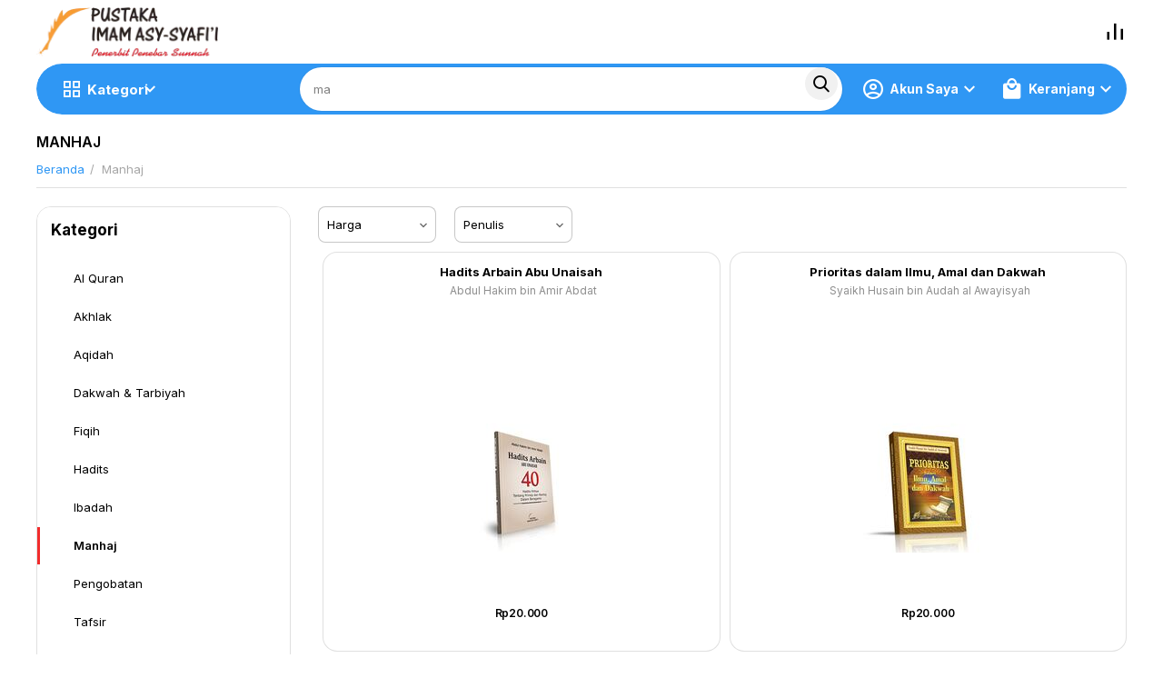

--- FILE ---
content_type: text/html; charset=utf-8
request_url: https://pustakaimamsyafii.com/manhaj-page-2.html
body_size: 19151
content:
<!DOCTYPE html>
<html 
    lang="en"
    dir="ltr"
    class="
 sticky-top-panel   "
>
<head>
<title>Manhaj - halaman 2</title>
<base href="https://pustakaimamsyafii.com/" />
<meta http-equiv="Content-Type" content="text/html; charset=utf-8" data-ca-mode="" />
<meta name="viewport" content="width=device-width,initial-scale=1,maximum-scale=1,user-scalable=0,viewport-fit=cover" />
<meta name="description" content="Manhaj Salaf edisi Penerbit Pustaka Imam Syafii memiliki banyak keunggulan dan kemudahan, Miliki Segera!  - halaman 2" />
    <meta name="keywords" content="manhaj, manhaj salaf" />

<meta name="format-detection" content="telephone=no">

            <link rel="canonical" href="https://pustakaimamsyafii.com/manhaj-page-2.html" />
                <link rel="prev" href="https://pustakaimamsyafii.com/manhaj.html" />
        


<meta property="og:type" content="website" />
<meta property="og:locale" content="en_US" />
<meta property="og:title" content="Manhaj - halaman 2" />
<meta property="og:description" content="Manhaj Salaf edisi Penerbit Pustaka Imam Syafii memiliki banyak keunggulan dan kemudahan, Miliki Segera! " />
<meta property="og:url" content="https://pustakaimamsyafii.com/manhaj-page-2.html" />
            <meta property="og:image" content=" https://d28uhgd8q75f20.cloudfront.net/images/logos/2/Logo-Pustaka-Imam-Asy-Syafii-OK52.png?t=1740151763" />
    

    <meta name="theme-color" content="#ffffff">
<script type='text/javascript' src='https://platform-api.sharethis.com/js/sharethis.js#property=6495c4bb93018600124e7665&product=inline-share-buttons' async='async'></script>
    <link href="https://d28uhgd8q75f20.cloudfront.net/images/logos/2/fav.png" rel="shortcut icon" type="image/png" />

<link rel="preload" crossorigin="anonymous" as="font" href="https://pustakaimamsyafii.com/design/themes/responsive/media/images/addons/cp_live_search/fonts/fontello.woff?1768739482" type="font/woff" />
<link type="text/css" rel="stylesheet" href="https://d28uhgd8q75f20.cloudfront.net/var/cache/misc/assets/design/themes/abt__unitheme2/css/standalone.edc51d091ed48d1bcdcbe708afdaaa6f1768739479.css?t=1768739483?1768739479" /><script data-no-defer>
    window.lazySizesConfig =  {
        loadMode: 2,
        hFac: 0.42857142857143,
        expand: 350,
        expFactor: 1,
        preloadAfterLoad: false
    };
    document.addEventListener('lazybeforeunveil', function(e){
        let element = e.target;
        var bg = element.getAttribute('data-background-url');
        if(bg){
            var bgImg = $(new Image());
            bgImg.attr('src', bg);
            bgImg.on('load', function () {
                $(element).css({
                    'background-image': "url('" + bg + "')"
                }).removeAttr('data-background-url')
            });
        }
    });
</script>



    <!-- Inline script moved to the bottom of the page -->

<!-- Inline script moved to the bottom of the page -->

<!-- Inline script moved to the bottom of the page -->


<!-- Inline script moved to the bottom of the page -->
<noscript>
    <img height="1" width="1" style="display:none"
         src="https://www.facebook.com/tr?id=2538913816412657&ev=PageView&noscript=1";
    />
</noscript>
    <!-- Inline script moved to the bottom of the page -->

    
            <link rel="preload" href="/design/themes/abt__unitheme2/media/custom_fonts/MuseoSansBlack.woff?1768739482" as="font" type="font/woff" crossorigin="anonymous">
            <link rel="preload" href="/design/themes/abt__unitheme2/media/custom_fonts/MuseoSansBlack.woff" as="font" type="font/woff" crossorigin="anonymous">
            <link rel="preload" href="/design/themes/abt__unitheme2/media/custom_fonts/uni2-icons.woff?1768739482" as="font" type="font/woff" crossorigin="anonymous">
            <link rel="preload" href="/design/themes/abt__unitheme2/media/custom_fonts/uni2-icons.woff" as="font" type="font/woff" crossorigin="anonymous">
            <link rel="preload" href="/design/themes/responsive/css/addons/ab__scroll_to_top/fonts/abscroll.woff?1768739482" as="font" type="font/woff" crossorigin="anonymous">
            <link rel="preload" href="/design/themes/responsive/css/addons/ab__scroll_to_top/fonts/abscroll.woff" as="font" type="font/woff" crossorigin="anonymous">
            <link rel="preload" href="/design/themes/responsive/media/fonts/glyphs.woff?1768739482" as="font" type="font/woff" crossorigin="anonymous">
            <link rel="preload" href="/design/themes/responsive/media/fonts/glyphs.woff" as="font" type="font/woff" crossorigin="anonymous">
    <link rel="preload" href="https://d28uhgd8q75f20.cloudfront.net/images/logos/2/Logo-Pustaka-Imam-Asy-Syafii-OK52.png?t=1740151763" as="image" fetchpriority="high">
<link rel="preload" href="https://d28uhgd8q75f20.cloudfront.net/images/thumbnails/270/270/detailed/2/Hadits-Arbain-3d-rc.jpg.jpg?t=1747156890" as="image" fetchpriority="high">
<link rel="preload" href="https://d28uhgd8q75f20.cloudfront.net/images/thumbnails/270/270/detailed/2/Prioritas-dalam-Ilmu,-Amal-dan-Dakwah-3d-rc.jpg.jpg?t=1747156890" as="image" fetchpriority="high">
<link rel="preload" href="https://d28uhgd8q75f20.cloudfront.net/images/thumbnails/270/270/detailed/2/Vonis-Kafir-dalam-Timbangan-Islam-3d.jpg.jpg?t=1747187191" as="image" fetchpriority="high">
</head>

<body class=" desktop-screen ">
            
        <div class="ty-tygh  " data-ca-element="mainContainer" id="tygh_container">

        <div id="ajax_overlay" class="ty-ajax-overlay"></div>
<div id="ajax_loading_box" class="ty-ajax-loading-box"></div>
        <div class="cm-notification-container notification-container">
</div>
        <div class="ty-helper-container "
                    id="tygh_main_container">
                                             

<div class="tygh-header clearfix">
                <div class="container-fluid  header-grid  advanced-header">
                                                
                <div class="container-fluid-row">
<div class="row-fluid ">        <div class="span4 top-logo-grid " >
                    <div class="top-logo hidden-phone ">
                <div class="ty-logo-container">
    
            <a href="https://pustakaimamsyafii.com/" title="">
        
    


    


        
                            
        
        <img class="ty-pict  ty-logo-container__image   cm-image" width="412" height="110" alt="" title="" src="https://d28uhgd8q75f20.cloudfront.net/images/logos/2/Logo-Pustaka-Imam-Asy-Syafii-OK52.png?t=1740151763" />

    
            </a>
    </div>

                    </div>
            </div>

                                            
                                        
                
        <div class="span12 top-phones " >
                    <div class="top-buttons-grid hidden-phone ">
                        <div class="ut2-top-compared-products" id="abt__ut2_compared_products">
        <a class="cm-tooltip ty-compare__a " href="https://pustakaimamsyafii.com/perbandingan.html" rel="nofollow" title="Lihat list perbandingan"><i class="ut2-icon-baseline-equalizer"></i></a>
        <!--abt__ut2_compared_products--></div>


                    </div>
            </div>
</div>
    </div>                                        
                <div class="container-fluid-row">
<div class="row-fluid ">        <div class="span16 top-menu-grid " >
                    <div class="row-fluid ">        <div class="span11 top-left-grid " >
                    <div class="row-fluid ">        <div class="span7 menu-grid " >
                    <div class="ty-dropdown-box  top-menu-grid-vetrtical hidden-phone">

        <div id="sw_dropdown_1442" class="ty-dropdown-box__title cm-combination ">
                                        <i class="ut2-icon"></i><span>Kategori</span>
                        
        </div>

        <div id="dropdown_1442" class="ty-dropdown-box__content  hidden cm-popup-box">
            <div class="ty-dropdown-box__title cm-external-click  hidden-desktop" data-ca-external-click-id="sw_dropdown_1442">
                <i class="ut2-icon"></i>Kategori<span class="ut2-btn-close hidden"><i class="ut2-icon-baseline-close"></i></span>
            </div>
            
<div class="ut2-menu__backdrop cm-external-click" style="display: none" data-ca-external-click-id="sw_dropdown_1442"></div><div class="ut2-menu__header-mobile" style="display: none">Kategori</div><div class="ut2-menu-vetrtical" style="--ut2-vertical-menu-block-height: 550px;"><div class="ut2-menu__inbox cm-external-triggered"><ul class="ty-menu__items cm-responsive-menu"><li class="ty-menu__item ty-menu__item-nodrop cm-menu-item-responsive first-lvl" data-subitems-count="0" data-settings-cols="4" style="--v-menu-columns: 4"><a href="https://pustakaimamsyafii.com/al-quran-mushaf.html" class="ty-menu__item-link a-first-lvl"><span class="menu-lvl-ctn ">        


    
                

            
    
                                            <img class="ty-pict  ut2-mwi-icon lazyload   cm-image" alt="" title="" srcset="[data-uri]" src="[data-uri]" data-srcset="https://d28uhgd8q75f20.cloudfront.net/images/abt__ut2/menu-with-icon/2/hugeicons_quran-01.png?t=1738654121 2x" width="24" height="24" data-src="https://d28uhgd8q75f20.cloudfront.net/images/thumbnails/24/24/abt__ut2/menu-with-icon/2/hugeicons_quran-01.png.jpg?t=1747145343" />

<span><span class="v-center">Al Quran                                    </span>
                                                                    </span>
                                                            </span>
                        </a>
                                            </li>
                <li class="ty-menu__item ty-menu__item-nodrop cm-menu-item-responsive first-lvl" data-subitems-count="0" data-settings-cols="4" style="--v-menu-columns: 4"><a href="https://pustakaimamsyafii.com/akhlak.html" class="ty-menu__item-link a-first-lvl"><span class="menu-lvl-ctn ">        


    
                

            
    
                                            <img class="ty-pict  ut2-mwi-icon lazyload   cm-image" alt="" title="" srcset="[data-uri]" src="[data-uri]" data-srcset="https://d28uhgd8q75f20.cloudfront.net/images/abt__ut2/menu-with-icon/2/la_hands-helping.png?t=1738654201 2x" width="24" height="24" data-src="https://d28uhgd8q75f20.cloudfront.net/images/thumbnails/24/24/abt__ut2/menu-with-icon/2/la_hands-helping.png.jpg?t=1747145343" />

<span><span class="v-center">Akhlak                                    </span>
                                                                    </span>
                                                            </span>
                        </a>
                                            </li>
                <li class="ty-menu__item ty-menu__item-nodrop cm-menu-item-responsive first-lvl" data-subitems-count="0" data-settings-cols="4" style="--v-menu-columns: 4"><a href="https://pustakaimamsyafii.com/aqidah.html" class="ty-menu__item-link a-first-lvl"><span class="menu-lvl-ctn ">        


    
                

            
    
                                            <img class="ty-pict  ut2-mwi-icon lazyload   cm-image" alt="" title="" srcset="[data-uri]" src="[data-uri]" data-srcset="https://d28uhgd8q75f20.cloudfront.net/images/abt__ut2/menu-with-icon/2/hugeicons_allah.png?t=1738654373 2x" width="24" height="24" data-src="https://d28uhgd8q75f20.cloudfront.net/images/thumbnails/24/24/abt__ut2/menu-with-icon/2/hugeicons_allah.png.jpg?t=1747145343" />

<span><span class="v-center">Aqidah                                    </span>
                                                                    </span>
                                                            </span>
                        </a>
                                            </li>
                <li class="ty-menu__item ty-menu__item-nodrop cm-menu-item-responsive first-lvl" data-subitems-count="0" data-settings-cols="4" style="--v-menu-columns: 4"><a href="https://pustakaimamsyafii.com/dakwah-and-tarbiyah.html" class="ty-menu__item-link a-first-lvl"><span class="menu-lvl-ctn ">        


    
                

            
    
                                            <img class="ty-pict  ut2-mwi-icon lazyload   cm-image" alt="" title="" srcset="[data-uri]" src="[data-uri]" data-srcset="https://d28uhgd8q75f20.cloudfront.net/images/abt__ut2/menu-with-icon/2/hugeicons_teaching.png?t=1738654405 2x" width="24" height="24" data-src="https://d28uhgd8q75f20.cloudfront.net/images/thumbnails/24/24/abt__ut2/menu-with-icon/2/hugeicons_teaching.png.jpg?t=1747145343" />

<span><span class="v-center">Dakwah & Tarbiyah                                    </span>
                                                                    </span>
                                                            </span>
                        </a>
                                            </li>
                <li class="ty-menu__item ty-menu__item-nodrop cm-menu-item-responsive first-lvl" data-subitems-count="0" data-settings-cols="4" style="--v-menu-columns: 4"><a href="https://pustakaimamsyafii.com/fiqih.html" class="ty-menu__item-link a-first-lvl"><span class="menu-lvl-ctn ">        


    
                

            
    
                                            <img class="ty-pict  ut2-mwi-icon lazyload   cm-image" alt="" title="" srcset="[data-uri]" src="[data-uri]" data-srcset="https://d28uhgd8q75f20.cloudfront.net/images/abt__ut2/menu-with-icon/2/material_fiqih.jpg?t=1768739458 2x" width="27" height="21" data-src="https://d28uhgd8q75f20.cloudfront.net/images/thumbnails/27/21/abt__ut2/menu-with-icon/2/material_fiqih.jpg.jpg?t=1768739467" />

<span><span class="v-center">Fiqih                                    </span>
                                                                    </span>
                                                            </span>
                        </a>
                                            </li>
                <li class="ty-menu__item ty-menu__item-nodrop cm-menu-item-responsive first-lvl" data-subitems-count="0" data-settings-cols="4" style="--v-menu-columns: 4"><a href="https://pustakaimamsyafii.com/hadits.html" class="ty-menu__item-link a-first-lvl"><span class="menu-lvl-ctn ">        


    
                

            
    
                                            <img class="ty-pict  ut2-mwi-icon lazyload   cm-image" alt="" title="" srcset="[data-uri]" src="[data-uri]" data-srcset="https://d28uhgd8q75f20.cloudfront.net/images/abt__ut2/menu-with-icon/2/hugeicons_message-secure-02.png?t=1738654489 2x" width="24" height="24" data-src="https://d28uhgd8q75f20.cloudfront.net/images/thumbnails/24/24/abt__ut2/menu-with-icon/2/hugeicons_message-secure-02.png.jpg?t=1747145343" />

<span><span class="v-center">Hadits                                    </span>
                                                                    </span>
                                                            </span>
                        </a>
                                            </li>
                <li class="ty-menu__item ty-menu__item-nodrop cm-menu-item-responsive first-lvl" data-subitems-count="0" data-settings-cols="4" style="--v-menu-columns: 4"><a href="https://pustakaimamsyafii.com/ibadah.html" class="ty-menu__item-link a-first-lvl"><span class="menu-lvl-ctn ">        


    
                

            
    
                                            <img class="ty-pict  ut2-mwi-icon lazyload   cm-image" alt="" title="" srcset="[data-uri]" src="[data-uri]" data-srcset="https://d28uhgd8q75f20.cloudfront.net/images/abt__ut2/menu-with-icon/2/hugeicons_prayer-rug-02.png?t=1738654505 2x" width="24" height="24" data-src="https://d28uhgd8q75f20.cloudfront.net/images/thumbnails/24/24/abt__ut2/menu-with-icon/2/hugeicons_prayer-rug-02.png.jpg?t=1747145343" />

<span><span class="v-center">Ibadah                                    </span>
                                                                    </span>
                                                            </span>
                        </a>
                                            </li>
                <li class="ty-menu__item ty-menu__item-nodrop cm-menu-item-responsive first-lvl" data-subitems-count="0" data-settings-cols="4" style="--v-menu-columns: 4"><a href="https://pustakaimamsyafii.com/manhaj.html" class="ty-menu__item-link a-first-lvl"><span class="menu-lvl-ctn ">        


    
                

            
    
                                            <img class="ty-pict  ut2-mwi-icon lazyload   cm-image" alt="" title="" srcset="[data-uri]" src="[data-uri]" data-srcset="https://d28uhgd8q75f20.cloudfront.net/images/abt__ut2/menu-with-icon/2/hugeicons_online-learning-01.png?t=1738654519 2x" width="24" height="24" data-src="https://d28uhgd8q75f20.cloudfront.net/images/thumbnails/24/24/abt__ut2/menu-with-icon/2/hugeicons_online-learning-01.png.jpg?t=1747145343" />

<span><span class="v-center">Manhaj                                    </span>
                                                                    </span>
                                                            </span>
                        </a>
                                            </li>
                <li class="ty-menu__item ty-menu__item-nodrop cm-menu-item-responsive first-lvl" data-subitems-count="0" data-settings-cols="4" style="--v-menu-columns: 4"><a href="https://pustakaimamsyafii.com/pengobatan.html" class="ty-menu__item-link a-first-lvl"><span class="menu-lvl-ctn ">        


    
                

            
    
                                            <img class="ty-pict  ut2-mwi-icon lazyload   cm-image" alt="" title="" srcset="[data-uri]" src="[data-uri]" data-srcset="https://d28uhgd8q75f20.cloudfront.net/images/abt__ut2/menu-with-icon/2/icon-park-outline_traditional-chinese-medicine__2_.png?t=1738655112 2x" width="24" height="24" data-src="https://d28uhgd8q75f20.cloudfront.net/images/thumbnails/24/24/abt__ut2/menu-with-icon/2/icon-park-outline_traditional-chinese-medicine__2_.png.jpg?t=1747145343" />

<span><span class="v-center">Pengobatan                                    </span>
                                                                    </span>
                                                            </span>
                        </a>
                                            </li>
                <li class="ty-menu__item ty-menu__item-nodrop cm-menu-item-responsive first-lvl" data-subitems-count="0" data-settings-cols="4" style="--v-menu-columns: 4"><a href="https://pustakaimamsyafii.com/tafsir.html" class="ty-menu__item-link a-first-lvl"><span class="menu-lvl-ctn ">        


    
                

            
    
                                            <img class="ty-pict  ut2-mwi-icon lazyload   cm-image" alt="" title="" srcset="[data-uri]" src="[data-uri]" data-srcset="https://d28uhgd8q75f20.cloudfront.net/images/abt__ut2/menu-with-icon/2/arcticons_al-quran-indonesia.png?t=1738655184 2x" width="24" height="24" data-src="https://d28uhgd8q75f20.cloudfront.net/images/thumbnails/24/24/abt__ut2/menu-with-icon/2/arcticons_al-quran-indonesia.png.jpg?t=1747145343" />

<span><span class="v-center">Tafsir                                    </span>
                                                                    </span>
                                                            </span>
                        </a>
                                            </li>
                <li class="ty-menu__item ty-menu__item-nodrop cm-menu-item-responsive first-lvl" data-subitems-count="0" data-settings-cols="4" style="--v-menu-columns: 4"><a href="https://pustakaimamsyafii.com/tajwid.html" class="ty-menu__item-link a-first-lvl"><span class="menu-lvl-ctn ">        


    
                

            
    
                                            <img class="ty-pict  ut2-mwi-icon lazyload   cm-image" alt="" title="" srcset="[data-uri]" src="[data-uri]" data-srcset="https://d28uhgd8q75f20.cloudfront.net/images/abt__ut2/menu-with-icon/3/material_tajweed.jpg?t=1768718834 2x" width="27" height="21" data-src="https://d28uhgd8q75f20.cloudfront.net/images/thumbnails/27/21/abt__ut2/menu-with-icon/3/material_tajweed.jpg.jpg?t=1768718844" />

<span><span class="v-center">Tajwid                                    </span>
                                                                    </span>
                                                            </span>
                        </a>
                                            </li>
                <li class="ty-menu__item ty-menu__item-nodrop cm-menu-item-responsive first-lvl" data-subitems-count="0" data-settings-cols="4" style="--v-menu-columns: 4"><a href="https://pustakaimamsyafii.com/tarikh.html" class="ty-menu__item-link a-first-lvl"><span class="menu-lvl-ctn ">        


    
                

            
    
                                            <img class="ty-pict  ut2-mwi-icon lazyload   cm-image" alt="" title="" srcset="[data-uri]" src="[data-uri]" data-srcset="https://d28uhgd8q75f20.cloudfront.net/images/abt__ut2/menu-with-icon/2/material-symbols-light_history-edu-outline__1_.png?t=1738655561 2x" width="24" height="24" data-src="https://d28uhgd8q75f20.cloudfront.net/images/thumbnails/24/24/abt__ut2/menu-with-icon/2/material-symbols-light_history-edu-outline__1_.png.jpg?t=1747145343" />

<span><span class="v-center">Tarikh                                    </span>
                                                                    </span>
                                                            </span>
                        </a>
                                            </li>
                <li class="ty-menu__item ty-menu__item-nodrop cm-menu-item-responsive first-lvl" data-subitems-count="0" data-settings-cols="4" style="--v-menu-columns: 4"><a href="https://pustakaimamsyafii.com/keluarga.html" class="ty-menu__item-link a-first-lvl"><span class="menu-lvl-ctn ">        


    
                

            
    
                                            <img class="ty-pict  ut2-mwi-icon lazyload   cm-image" alt="" title="" srcset="[data-uri]" src="[data-uri]" data-srcset="https://d28uhgd8q75f20.cloudfront.net/images/abt__ut2/menu-with-icon/2/carbon_pedestrian-family.png?t=1738655916 2x" width="24" height="24" data-src="https://d28uhgd8q75f20.cloudfront.net/images/thumbnails/24/24/abt__ut2/menu-with-icon/2/carbon_pedestrian-family.png.jpg?t=1747145343" />

<span><span class="v-center">Keluarga                                    </span>
                                                                    </span>
                                                            </span>
                        </a>
                                            </li>
                <li class="ty-menu__item ty-menu__item-nodrop cm-menu-item-responsive first-lvl" data-subitems-count="0" data-settings-cols="4" style="--v-menu-columns: 4"><a href="https://pustakaimamsyafii.com/wanita.html" class="ty-menu__item-link a-first-lvl"><span class="menu-lvl-ctn ">        


    
                

            
    
                                            <img class="ty-pict  ut2-mwi-icon lazyload   cm-image" alt="" title="" srcset="[data-uri]" src="[data-uri]" data-srcset="https://d28uhgd8q75f20.cloudfront.net/images/abt__ut2/menu-with-icon/2/icon-park-outline_beauty.png?t=1738656082 2x" width="24" height="24" data-src="https://d28uhgd8q75f20.cloudfront.net/images/thumbnails/24/24/abt__ut2/menu-with-icon/2/icon-park-outline_beauty.png.jpg?t=1747145343" />

<span><span class="v-center">Wanita                                    </span>
                                                                    </span>
                                                            </span>
                        </a>
                                            </li>
                <li class="ty-menu__item ty-menu__item-nodrop cm-menu-item-responsive first-lvl last" data-subitems-count="0" data-settings-cols="4" style="--v-menu-columns: 4"><a href="https://pustakaimamsyafii.com/buku-anak.html" class="ty-menu__item-link a-first-lvl"><span class="menu-lvl-ctn ">        


    
                

            
    
                                            <img class="ty-pict  ut2-mwi-icon lazyload   cm-image" alt="" title="" srcset="[data-uri]" src="[data-uri]" data-srcset="https://d28uhgd8q75f20.cloudfront.net/images/abt__ut2/menu-with-icon/2/healthicons_child-program-outline.png?t=1738656778 2x" width="24" height="24" data-src="https://d28uhgd8q75f20.cloudfront.net/images/thumbnails/24/24/abt__ut2/menu-with-icon/2/healthicons_child-program-outline.png.jpg?t=1747145343" />

<span><span class="v-center">Anak                                    </span>
                                                                    </span>
                                                            </span>
                        </a>
                                            </li>
                                
            </ul>
        </div>
    </div>



        </div>

        <div class="cm-external-click ui-widget-overlay hidden" data-ca-external-click-id="sw_dropdown_1442"></div>
    </div>
            </div>

                                        
            
        <div class="span8 search-grid " >
                    <div class="top-search ut2-search ">
                <a href="javascript:void(0);" rel="nofollow" onclick="$(this).parent().next().toggleClass('hidden');$(this).next().toggleClass('view');$(this).toggleClass('hidden');" class="ut2-btn-search"><i class="ut2-icon-search"></i></a>

<div class="ty-search-block cp-search-block">
    <form action="https://pustakaimamsyafii.com/" name="search_form" method="get">
        <input type="hidden" name="match" value="all" />
        <input type="hidden" name="subcats" value="Y" />
        <input type="hidden" name="pcode_from_q" value="Y" />
        <input type="hidden" name="pshort" value="Y" />
        <input type="hidden" name="pfull" value="Y" />
        <input type="hidden" name="pname" value="Y" />
        <input type="hidden" name="pkeywords" value="Y" />
        <input type="hidden" name="search_performed" value="Y" />
        
        
<div id="live_reload_box">
    <!--live_reload_box--></div>

<div id="cp_ls_clear_search" class="cl-ls__cencel-btn" style="display: none;">
    <i class="ty-icon-cancel" data-inp-id=""></i>
</div>

    <div id="cp_ls_ajax_loader" class="live-search-loader-wrap" style="display: none;">
        <img src="https://pustakaimamsyafii.com/design/themes/responsive/media/images/addons/cp_live_search/loaders/loader_1.png">
    </div>

        <input type="text" name="q" value="" id="search_input" title="Cari Produk" class="ty-search-block__input cm-hint" /><button title="Cari" class="ty-search-magnifier" type="submit"><i class="ut2-icon-search"></i></button>
<input type="hidden" name="dispatch" value="products.search" />
        
    <input type="hidden" name="security_hash" class="cm-no-hide-input" value="d3cb1c0572ef52011863b876f22545a2" /></form>
</div>

                    </div>
            </div>
</div>
            </div>

                                        
            
        <div class="span5 account-cart-grid " >
                    <div class="ut2-top-cart-content ty-float-right">
                    <div class="ty-dropdown-box" id="cart_status_1445">
        <div id="sw_dropdown_1445" class="ty-dropdown-box__title cm-combination">
        <a href="https://pustakaimamsyafii.com/keranjang.html" class="ty-hand" id="cart_icon_1445">
                                                <i class="ut2-icon-use_icon_cart empty"><span class="ty-minicart-count ty-hand empty">0</span></i><span>Keranjang</span>
                            
        <!--cart_icon_1445--></a>
        </div>
        <div id="dropdown_1445" class="cm-popup-box ty-dropdown-box__content ty-dropdown-box__content--cart hidden">
                            <div class="cm-cart-content cm-cart-content-thumb cm-cart-content-delete" id="cart_content_1445">
                    <div class="ut2-popup-box-title">Barang di keranjang: <div class="cm-external-click ut2-btn-close" data-ca-external-click-id="sw_dropdown_1445"><i class="ut2-icon-baseline-close"></i></div></div>
                        <div class="ty-cart-items">
                                                            <div class="ty-cart-items__empty ty-center">Kosong</div>
                                                    </div>

                                            <div class="cm-cart-buttons buttons-container  hidden">
                                                                                    
                            <a href="https://pustakaimamsyafii.com/keranjang.html" rel="nofollow" class="ty-btn ty-btn__outline">Lihat Keranjang</a>
                                                                        
 
    <a href="https://pustakaimamsyafii.com/kasir.html"  class="ty-btn ty-btn__primary " ><span class="ty-icon ty-icon-ok" ></span><bdi>Menuju Kasir</bdi></a>
                                                    </div>
                    
                <!--cart_content_1445--></div>
            
        </div>
    <!--cart_status_1445--></div>


                    </div><div class="ut2-top-my-account hidden-phone ty-float-right">
                <div class="ty-dropdown-box" id="account_info_1446">
    <div id="sw_dropdown_154" class="ty-dropdown-box__title cm-combination">
                    <a href="https://pustakaimamsyafii.com/update-profil.html" title="">
                <i class="ut2-icon-outline-account-circle"></i>
                <span >Akun Saya</span>
            </a>
        
    </div>

    <div id="dropdown_154" class="cm-popup-box ty-dropdown-box__content hidden">
                <div class="ut2-popup-box-title">Akun Saya<div class="cm-external-click ut2-btn-close" data-ca-external-click-id="sw_dropdown_154"><i class="ut2-icon-baseline-close"></i></div></div>
        <ul class="ty-account-info">
                                        <li class="ty-account-info__item ty-dropdown-box__item"><a class="ty-account-info__a underlined" href="https://pustakaimamsyafii.com/pesanan.html" rel="nofollow">Riwayat Pesanan</a></li>
                                                        <li class="ty-account-info__item ty-dropdown-box__item"><a class="ty-account-info__a underlined" href="https://pustakaimamsyafii.com/perbandingan.html" rel="nofollow">List perbandingan</a></li>
                            
        </ul>

        
        <div class="ty-account-info__buttons buttons-container">
                            <a href="https://pustakaimamsyafii.com/login.html?return_url=index.php%3Fdispatch%3Dcategories.view%26category_id%3D271%26page%3D2" data-ca-target-id="login_block1446" class="cm-dialog-opener cm-dialog-auto-size ty-btn ty-btn__secondary" rel="nofollow">Masuk</a><a href="https://pustakaimamsyafii.com/tambah-profil.html" rel="nofollow" class="ty-btn ty-btn__primary">Daftar</a>
                <div  id="login_block1446" class="hidden" title="Masuk">
                    <div class="ty-login-popup">
                                            </div>
                </div>
                    </div>
<!--account_info_1446--></div>
</div>
                    </div>
            </div>
</div>
            </div>
</div>
    </div>    
        </div>
    

</div>

    <div class="tygh-content clearfix">
                    <div class="container-fluid  cat-content-grid">
                                                
                                        
                                        
                <div class="container-fluid-row container-fluid-row-full-width ut2__subcategories">
<div class="row-fluid ">        <div class="span16 " >
                    <div class="ut2-extra-block-title">
                    <h1 class="ty-mainbox-title">
            				<span>Manhaj</span>
            
        </h1>
            
   
	<div id="breadcrumbs_114">

                    <div class="ty-breadcrumbs clearfix">
            <a href="https://pustakaimamsyafii.com/" class="ty-breadcrumbs__a"><bdi>Beranda</bdi></a><span class="ty-breadcrumbs__slash">/</span><span class="ty-breadcrumbs__current"><bdi>Manhaj</bdi></span>        </div>

                <!-- Inline script moved to the bottom of the page -->
            <!--breadcrumbs_114--></div></div>
            </div>
</div>
    </div>                                        
                <div class="container-fluid-row">
<div class="row-fluid ">        <div class="span9 main-content-grid  " >
                    <!-- Inline script moved to the bottom of the page -->

        

<div class="ty-horizontal-product-filters cm-product-filters cm-horizontal-filters ut2-filters"
     data-ca-target-id="product_filters_*,selected_filters_*,products_search_*,category_products_*,currencies_*,languages_*,product_features_*"
     data-ca-base-url="https://pustakaimamsyafii.com/manhaj.html"
     data-ca-tooltip-class = "ty-product-filters__tooltip"
     data-ca-tooltip-right-class = "ty-product-filters__tooltip--right"
     data-ca-tooltip-mobile-class = "ty-tooltip--mobile"
     data-ca-tooltip-layout-selector = "[data-ca-tooltip-layout='true']"
     data-ce-tooltip-events-tooltip = "mouseenter"
     id="product_filters_250">
    <div class="ty-product-filters__wrapper">
        
            
                
                                
                <div class="ut2__horizontal-product-filters-dropdown">
                    <div id="sw_elm_filter_250_1" class="ty-horizontal-product-filters-dropdown__wrapper  cm-combination ">Harga<i class="ty-horizontal-product-filters-dropdown__icon ty-icon-down-micro"></i></div>
                                            <div id="elm_filter_250_1" class="cm-popup-box hidden ty-horizontal-product-filters-dropdown__content cm-horizontal-filters-content cm-smart-position-h">
                            <div class="ty-horizontal-product-filters-dropdown__title">
                                <a href="javascript:void(0);" rel="nofollow" class="ut2-btn-close cm-external-click" data-ca-external-click-id="sw_elm_filter_250_1"><i class="ut2-icon-baseline-close"></i></span></a>
                            </div>
                                                                                                                            <!-- Inline script moved to the bottom of the page -->


<div id="content_250_1" class="cm-product-filters-checkbox-container ty-price-slider  ">
    <div class="ty-price-slider__inputs">
        <div class="ty-price-slider__bidi-container">
            <div class="ty-price-slider__filter-prefix">Rp</div>
            <input type="text"
                class="ty-price-slider__input-text"
                id="slider_250_1_left"
                name="left_250_1"
                value="16000"
                                data-ca-previous-value="16000"/>
            <div class="ty-price-slider__filter-suffix"></div>
        </div>
        <div class="ab__ut2--price-slider__sep">–</div>
        <div class="ty-price-slider__bidi-container">
            <div class="ty-price-slider__filter-prefix">Rp</div>
            <input type="text"
                class="ty-price-slider__input-text"
                id="slider_250_1_right"
                name="right_250_1"
                value="150000"
                                data-ca-previous-value="150000"/>
            <div class="ty-price-slider__filter-suffix"></div>
        </div>
    </div>
        <div id="slider_250_1" class="ty-range-slider cm-range-slider">
            <ul class="ty-range-slider__wrapper">
                <li class="ty-range-slider__item" style="left: 0%;">
                    <span class="ty-range-slider__num">
                        <span><bdi>Rp<span>16000</span></bdi></span>
                    </span>
                </li>
                <li class="ty-range-slider__item" style="left: 100%;">
                    <span class="ty-range-slider__num">
                        <span><bdi>Rp<span>150000</span></bdi></span>
                    </span>
                </li>
            </ul>
        </div>

        <input id="elm_checkbox_slider_250_1" data-ca-filter-id="1" class="cm-product-filters-checkbox hidden" type="checkbox" name="product_filters[1]" value=""  />

                <input type="hidden" id="slider_250_1_json" value='{
            "disabled": false,
            "min": 16000,
            "max": 150000,
            "left": 16000,
            "right": 150000,
            "step": 1,
            "extra": "IDR"
        }' />
        </div>
                                                                                        
                            <div class="ty-product-filters__tools"></div>
                        </div>
                                    </div>

            
                
                                
                <div class="ut2__horizontal-product-filters-dropdown">
                    <div id="sw_elm_filter_250_11" class="ty-horizontal-product-filters-dropdown__wrapper  cm-combination ">Penulis<i class="ty-horizontal-product-filters-dropdown__icon ty-icon-down-micro"></i></div>
                                            <div id="elm_filter_250_11" class="cm-popup-box hidden ty-horizontal-product-filters-dropdown__content cm-horizontal-filters-content cm-smart-position-h">
                            <div class="ty-horizontal-product-filters-dropdown__title">
                                <a href="javascript:void(0);" rel="nofollow" class="ut2-btn-close cm-external-click" data-ca-external-click-id="sw_elm_filter_250_11"><i class="ut2-icon-baseline-close"></i></span></a>
                            </div>
                                                                                            <ul class="ty-product-filters " id="content_250_11">

        
        
                                    <li class="ty-product-filters__item-more">
                    <ul id="ranges_250_11" style="max-height: 310px;" class="ty-product-filters__variants cm-filter-table" data-ca-input-id="elm_search_250_11" data-ca-clear-id="elm_search_clear_250_11" data-ca-empty-id="elm_search_empty_250_11">

                                                    <li class="cm-product-filters-checkbox-container ty-product-filters__group">
                                <input class="cm-product-filters-checkbox" type="checkbox"  name="product_filters[11]" data-ca-filter-id="11" value="211" id="elm_checkbox_250_11_211" ><label  for="elm_checkbox_250_11_211"><span>Abdul Hakim bin Amir Abdat </span></label>
                            </li>
                                                    <li class="cm-product-filters-checkbox-container ty-product-filters__group">
                                <input class="cm-product-filters-checkbox" type="checkbox"  name="product_filters[11]" data-ca-filter-id="11" value="233" id="elm_checkbox_250_11_233" ><label  for="elm_checkbox_250_11_233"><span>Abdul Malik bin Ahmad Ramadhani </span></label>
                            </li>
                                                    <li class="cm-product-filters-checkbox-container ty-product-filters__group">
                                <input class="cm-product-filters-checkbox" type="checkbox"  name="product_filters[11]" data-ca-filter-id="11" value="235" id="elm_checkbox_250_11_235" ><label  for="elm_checkbox_250_11_235"><span>Armen Halim Naro, Lc. </span></label>
                            </li>
                                                    <li class="cm-product-filters-checkbox-container ty-product-filters__group">
                                <input class="cm-product-filters-checkbox" type="checkbox"  name="product_filters[11]" data-ca-filter-id="11" value="236" id="elm_checkbox_250_11_236" ><label  for="elm_checkbox_250_11_236"><span>Dr. Abdullah bin Abdul Aziz al Jibrin </span></label>
                            </li>
                                                    <li class="cm-product-filters-checkbox-container ty-product-filters__group">
                                <input class="cm-product-filters-checkbox" type="checkbox"  name="product_filters[11]" data-ca-filter-id="11" value="1096" id="elm_checkbox_250_11_1096" ><label  for="elm_checkbox_250_11_1096"><span>Dr. Ibrahim bin Amir ar Ruhaili </span></label>
                            </li>
                                                    <li class="cm-product-filters-checkbox-container ty-product-filters__group">
                                <input class="cm-product-filters-checkbox" type="checkbox"  name="product_filters[11]" data-ca-filter-id="11" value="232" id="elm_checkbox_250_11_232" ><label  for="elm_checkbox_250_11_232"><span>Dr. Muhammad bin Abdul Wahab Al Aqil </span></label>
                            </li>
                                                    <li class="cm-product-filters-checkbox-container ty-product-filters__group">
                                <input class="cm-product-filters-checkbox" type="checkbox"  name="product_filters[11]" data-ca-filter-id="11" value="6987" id="elm_checkbox_250_11_6987" ><label  for="elm_checkbox_250_11_6987"><span>Mizan Qudsiyah, Lc. MA. </span></label>
                            </li>
                                                    <li class="cm-product-filters-checkbox-container ty-product-filters__group">
                                <input class="cm-product-filters-checkbox" type="checkbox"  name="product_filters[11]" data-ca-filter-id="11" value="214" id="elm_checkbox_250_11_214" ><label  for="elm_checkbox_250_11_214"><span>Syaikh Husain bin Audah al Awayisyah </span></label>
                            </li>
                                                    <li class="cm-product-filters-checkbox-container ty-product-filters__group">
                                <input class="cm-product-filters-checkbox" type="checkbox"  name="product_filters[11]" data-ca-filter-id="11" value="218" id="elm_checkbox_250_11_218" ><label  for="elm_checkbox_250_11_218"><span>Syaikh Masyhur bin Hasan Alu Salman </span></label>
                            </li>
                                            </ul>
                                    </li>
                    <li>
            <p id="elm_search_empty_250_11" class="ty-product-filters__no-items-found hidden">No items found matching the search criteria</p>
        </li>
    </ul>

                                                        
                            <div class="ty-product-filters__tools"></div>
                        </div>
                                    </div>

            
            
            </div>

    
    <!--product_filters_250--></div>

<div data-ca-tooltip-layout="true" class="hidden">
    <button type="button" data-ca-scroll=".main-content-grid" class="cm-scroll ty-tooltip--link ty-tooltip--filter"><span class="tooltip-arrow"></span></button>
</div><div class="ut2-cat-container">
	    
        <div class="cat-view-grid" id="category_products_11">
            
                                                                                                
                                    

    
                	
		

    
    



    
                




                    
        
        

    

<!-- Inline script moved to the bottom of the page -->
<div class="ty-pagination-container cm-pagination-container" id="pagination_contents">

    
        
                                                            
                                                    <div class="ty-pagination" id="ut2_pagination_block">
                                        <a data-ca-scroll=".cm-pagination-container" class="ty-pagination__item ty-pagination__btn ty-pagination__prev cm-history cm-ajax " href="https://pustakaimamsyafii.com/manhaj.html" data-ca-page="1" data-ca-target-id="pagination_contents"><span class="ty-icon ty-pagination__text-arrow" ></span><span class="ty-pagination__text">Sebelumnya</span></a>

                    <div class="ty-pagination__items"><a data-ca-scroll=".cm-pagination-container" href="https://pustakaimamsyafii.com/manhaj.html" data-ca-page="1" class="cm-history ty-pagination__item cm-ajax " data-ca-target-id="pagination_contents">1</a><span class="ty-pagination__selected">2</span></div>
                    <a data-ca-scroll=".cm-pagination-container" class="ty-pagination__item ty-pagination__btn  ty-pagination__right-arrow" ><span class="ty-pagination__text">Selanjutnya</span><span class="ty-icon ty-pagination__text-arrow" ></span></a>

                                        <!--ut2_pagination_block--></div>
            

                        
        <!-- Inline script moved to the bottom of the page --><div class="grid-list ut2-gl " style="--gl-lines-in-name-product: 1;--gl-cols: 2;--gl-item-default-height: 588;--gl-thumbs-height: 270px;--gl-thumbs-width: 270px;"><div class="ut2-gl__wrap"><div class="ty-column2" data-ut2-grid="first-item">
    
    







































    


<div class="ut2-gl__item ">    
                <form action="https://pustakaimamsyafii.com/" method="post" name="product_form_471" enctype="multipart/form-data" class="cm-disable-empty-files  cm-ajax cm-ajax-full-render cm-ajax-status-middle ">
<input type="hidden" name="result_ids" value="cart_status*,wish_list*,checkout*,account_info*,abt__ut2_wishlist_count" />
<input type="hidden" name="redirect_url" value="index.php?dispatch=categories.view&amp;category_id=271&amp;page=2" />
<input type="hidden" name="product_data[471][product_id]" value="471" />
<div class="ut2-gl__body"><div class="ut2-gl__image">
    

        <a class="product_icon_lnk" href="https://pustakaimamsyafii.com/hadits-arbain.html">
                                

            
    
                

    
                            
        
        <img class="ty-pict  img-ab-hover-gallery   cm-image" alt="Hadits Arbain Abu Unaisah" title="Hadits Arbain Abu Unaisah" srcset="https://d28uhgd8q75f20.cloudfront.net/images/thumbnails/540/540/detailed/2/Hadits-Arbain-3d-rc.jpg.jpg?t=1747156890 2x" id="det_img_471desktop" width="270" height="270" src="https://d28uhgd8q75f20.cloudfront.net/images/thumbnails/270/270/detailed/2/Hadits-Arbain-3d-rc.jpg.jpg?t=1747156890" />

        
                                </a>

                                
            
    <div class="ut2-w-c-q__buttons w_c_q-hover" ><!----></div></div><div class="ut2-gl__content" style="min-height:283px;"><div class="ut2-gl__name">            <a href="https://pustakaimamsyafii.com/hadits-arbain.html" class="product-title" title="Hadits Arbain Abu Unaisah" >Hadits Arbain Abu Unaisah</a>    
</div><div class="ut2-gl__rating ut2-rating-stars ">


</div>
<div class="ut2-gl__bottom">
	


<div class="ut2-gl__feature">                    <div class="cm-reload-471" id="product_data_features_update_471">
            <input type="hidden" name="appearance[show_features]" value="1" />
            

    
    <span class="ty-control-group f-variant"><span class="ty-product-feature__label"><em>Penulis </em></span><span><em>Abdul Hakim bin Amir Abdat </em></span></span>        <!--product_data_features_update_471--></div>
    
</div>
</div><div class="ut2-gl__price-wrap"><div class="ut2-gl__price	pr-mix"><div>    <span class="cm-reload-471 ty-price-update" id="price_update_471">
        <input type="hidden" name="appearance[show_price_values]" value="1" />
        <input type="hidden" name="appearance[show_price]" value="1" />
                                    <span class="ty-price"><span class="ty-price-num">Rp</span></span><span class="ty-product-set__price">
    
            <span class="ty-price" id="line_discounted_price_471"><bdi><span class="ty-price-num"></span><span id="sec_discounted_price_471" class="ty-price-num">20.000</span></bdi></span>
    </span>                        <!--price_update_471--></span>
            <span class="cm-reload-471" id="old_price_update_471">
            <input type="hidden" name="appearance[show_old_price]" value="1" />
                                    
        <!--old_price_update_471--></span>
        </div>    
</div><div class="ut2-gl__control  text"><div class="cm-reload-471 " id="add_to_cart_update_471">
<input type="hidden" name="appearance[show_add_to_cart]" value="1" />
<input type="hidden" name="appearance[show_list_buttons]" value="" />
<input type="hidden" name="appearance[but_role]" value="action" />
<input type="hidden" name="appearance[quick_view]" value="" />


                                                                                                            
     <button id="button_cart_471" class="ty-btn__primary ty-btn__add-to-cart cm-form-dialog-closer  ty-btn" type="submit" name="dispatch[checkout.add..471]" ><bdi>Tambah ke Keranjang</bdi></button>

    


<!--add_to_cart_update_471--></div>

</div></div></div>
</div><input type="hidden" name="security_hash" class="cm-no-hide-input" value="d3cb1c0572ef52011863b876f22545a2" /></form>


</div></div><div class="ty-column2">
    
    







































    


<div class="ut2-gl__item ">    
                <form action="https://pustakaimamsyafii.com/" method="post" name="product_form_468" enctype="multipart/form-data" class="cm-disable-empty-files  cm-ajax cm-ajax-full-render cm-ajax-status-middle ">
<input type="hidden" name="result_ids" value="cart_status*,wish_list*,checkout*,account_info*,abt__ut2_wishlist_count" />
<input type="hidden" name="redirect_url" value="index.php?dispatch=categories.view&amp;category_id=271&amp;page=2" />
<input type="hidden" name="product_data[468][product_id]" value="468" />
<div class="ut2-gl__body"><div class="ut2-gl__image">
    

        <a class="product_icon_lnk" href="https://pustakaimamsyafii.com/prioritas-dalam-ilmu-amal-dan-dakwah.html">
                                

            
    
                

    
                            
        
        <img class="ty-pict  img-ab-hover-gallery   cm-image" alt="Prioritas dalam Ilmu, Amal dan Dakwah" title="Prioritas dalam Ilmu, Amal dan Dakwah" srcset="https://d28uhgd8q75f20.cloudfront.net/images/thumbnails/540/540/detailed/2/Prioritas-dalam-Ilmu,-Amal-dan-Dakwah-3d-rc.jpg.jpg?t=1747156890 2x" id="det_img_468desktop" width="270" height="270" src="https://d28uhgd8q75f20.cloudfront.net/images/thumbnails/270/270/detailed/2/Prioritas-dalam-Ilmu,-Amal-dan-Dakwah-3d-rc.jpg.jpg?t=1747156890" />

        
                                </a>

                                
            
    <div class="ut2-w-c-q__buttons w_c_q-hover" ><!----></div></div><div class="ut2-gl__content" style="min-height:283px;"><div class="ut2-gl__name">            <a href="https://pustakaimamsyafii.com/prioritas-dalam-ilmu-amal-dan-dakwah.html" class="product-title" title="Prioritas dalam Ilmu, Amal dan Dakwah" >Prioritas dalam Ilmu, Amal dan Dakwah</a>    
</div><div class="ut2-gl__rating ut2-rating-stars ">


</div>
<div class="ut2-gl__bottom">
	


<div class="ut2-gl__feature">                    <div class="cm-reload-468" id="product_data_features_update_468">
            <input type="hidden" name="appearance[show_features]" value="1" />
            

    
    <span class="ty-control-group f-variant"><span class="ty-product-feature__label"><em>Penulis </em></span><span><em>Syaikh Husain bin Audah al Awayisyah </em></span></span>        <!--product_data_features_update_468--></div>
    
</div>
</div><div class="ut2-gl__price-wrap"><div class="ut2-gl__price	pr-mix"><div>    <span class="cm-reload-468 ty-price-update" id="price_update_468">
        <input type="hidden" name="appearance[show_price_values]" value="1" />
        <input type="hidden" name="appearance[show_price]" value="1" />
                                    <span class="ty-price"><span class="ty-price-num">Rp</span></span><span class="ty-product-set__price">
    
            <span class="ty-price" id="line_discounted_price_468"><bdi><span class="ty-price-num"></span><span id="sec_discounted_price_468" class="ty-price-num">20.000</span></bdi></span>
    </span>                        <!--price_update_468--></span>
            <span class="cm-reload-468" id="old_price_update_468">
            <input type="hidden" name="appearance[show_old_price]" value="1" />
                                    
        <!--old_price_update_468--></span>
        </div>    
</div><div class="ut2-gl__control  text"><div class="cm-reload-468 " id="add_to_cart_update_468">
<input type="hidden" name="appearance[show_add_to_cart]" value="1" />
<input type="hidden" name="appearance[show_list_buttons]" value="" />
<input type="hidden" name="appearance[but_role]" value="action" />
<input type="hidden" name="appearance[quick_view]" value="" />

<button disabled class="ty-btn ty-btn__tertiary" id="out_of_stock_info_468"><span><i class="ut2-icon-use_icon_cart"></i><bdi>Tidak ada Stok</bdi></span></button>

<!--add_to_cart_update_468--></div>

</div></div></div>
</div><input type="hidden" name="security_hash" class="cm-no-hide-input" value="d3cb1c0572ef52011863b876f22545a2" /></form>


</div></div><div class="ty-column2">
    
    







































    


<div class="ut2-gl__item ">    
                <form action="https://pustakaimamsyafii.com/" method="post" name="product_form_467" enctype="multipart/form-data" class="cm-disable-empty-files  cm-ajax cm-ajax-full-render cm-ajax-status-middle ">
<input type="hidden" name="result_ids" value="cart_status*,wish_list*,checkout*,account_info*,abt__ut2_wishlist_count" />
<input type="hidden" name="redirect_url" value="index.php?dispatch=categories.view&amp;category_id=271&amp;page=2" />
<input type="hidden" name="product_data[467][product_id]" value="467" />
<div class="ut2-gl__body"><div class="ut2-gl__image">
    

        <a class="product_icon_lnk" href="https://pustakaimamsyafii.com/vonis-kafir-dalam-timbangan-islam.html">
                                

            
    
                

    
                            
        
        <img class="ty-pict  img-ab-hover-gallery   cm-image" alt="Vonis Kafir dalam Timbangan Islam" title="Vonis Kafir dalam Timbangan Islam" srcset="https://d28uhgd8q75f20.cloudfront.net/images/thumbnails/540/540/detailed/2/Vonis-Kafir-dalam-Timbangan-Islam-3d.jpg.jpg?t=1747187191 2x" id="det_img_467desktop" width="270" height="270" src="https://d28uhgd8q75f20.cloudfront.net/images/thumbnails/270/270/detailed/2/Vonis-Kafir-dalam-Timbangan-Islam-3d.jpg.jpg?t=1747187191" />

        
                                </a>

                                
            
    <div class="ut2-w-c-q__buttons w_c_q-hover" ><!----></div></div><div class="ut2-gl__content" style="min-height:283px;"><div class="ut2-gl__name">            <a href="https://pustakaimamsyafii.com/vonis-kafir-dalam-timbangan-islam.html" class="product-title" title="Vonis Kafir dalam Timbangan Islam" >Vonis Kafir dalam Timbangan Islam</a>    
</div><div class="ut2-gl__rating ut2-rating-stars ">


</div>
<div class="ut2-gl__bottom">
	


<div class="ut2-gl__feature">                    <div class="cm-reload-467" id="product_data_features_update_467">
            <input type="hidden" name="appearance[show_features]" value="1" />
            

    
    <span class="ty-control-group f-variant"><span class="ty-product-feature__label"><em>Penulis </em></span><span><em>Dr. Abdullah bin Abdul Aziz al Jibrin </em></span></span>        <!--product_data_features_update_467--></div>
    
</div>
</div><div class="ut2-gl__price-wrap"><div class="ut2-gl__price	pr-mix"><div>    <span class="cm-reload-467 ty-price-update" id="price_update_467">
        <input type="hidden" name="appearance[show_price_values]" value="1" />
        <input type="hidden" name="appearance[show_price]" value="1" />
                                    <span class="ty-price"><span class="ty-price-num">Rp</span></span><span class="ty-product-set__price">
    
            <span class="ty-price" id="line_discounted_price_467"><bdi><span class="ty-price-num"></span><span id="sec_discounted_price_467" class="ty-price-num">16.000</span></bdi></span>
    </span>                        <!--price_update_467--></span>
            <span class="cm-reload-467" id="old_price_update_467">
            <input type="hidden" name="appearance[show_old_price]" value="1" />
                                    
        <!--old_price_update_467--></span>
        </div>    
</div><div class="ut2-gl__control  text"><div class="cm-reload-467 " id="add_to_cart_update_467">
<input type="hidden" name="appearance[show_add_to_cart]" value="1" />
<input type="hidden" name="appearance[show_list_buttons]" value="" />
<input type="hidden" name="appearance[but_role]" value="action" />
<input type="hidden" name="appearance[quick_view]" value="" />

<button disabled class="ty-btn ty-btn__tertiary" id="out_of_stock_info_467"><span><i class="ut2-icon-use_icon_cart"></i><bdi>Tidak ada Stok</bdi></span></button>

<!--add_to_cart_update_467--></div>

</div></div></div>
</div><input type="hidden" name="security_hash" class="cm-no-hide-input" value="d3cb1c0572ef52011863b876f22545a2" /></form>


</div></div><div class="ty-column2"></div></div></div>

                                                            
                            <div class="ty-pagination__bottom">
                                                    <div class="ty-pagination" id="ut2_pagination_block_bottom">
                                        <a data-ca-scroll=".cm-pagination-container" class="ty-pagination__item ty-pagination__btn ty-pagination__prev cm-history cm-ajax " href="https://pustakaimamsyafii.com/manhaj.html" data-ca-page="1" data-ca-target-id="pagination_contents"><span class="ty-icon ty-pagination__text-arrow" ></span><span class="ty-pagination__text">Sebelumnya</span></a>

                    <div class="ty-pagination__items"><a data-ca-scroll=".cm-pagination-container" href="https://pustakaimamsyafii.com/manhaj.html" data-ca-page="1" class="cm-history ty-pagination__item cm-ajax " data-ca-target-id="pagination_contents">1</a><span class="ty-pagination__selected">2</span></div>
                    <a data-ca-scroll=".cm-pagination-container" class="ty-pagination__item ty-pagination__btn  ty-pagination__right-arrow" ><span class="ty-pagination__text">Selanjutnya</span><span class="ty-icon ty-pagination__text-arrow" ></span></a>

                                        <!--ut2_pagination_block_bottom--></div>
            

                            </div>
                        
        <!--pagination_contents--></div>
                                    
                        <!--category_products_11--></div>
    </div>
            </div>

                                            
                
        <div class="span7 side-grid ut2-bottom-sm" >
                    <div class="ut2-sidebox-important ut2-subcategories-block hidden-phone ut2-bottom">
        <div class="ut2-sidebox-important__title">
                                        <span class="ut2-sidebox-important__title-wrapper">Kategori</span>
                        
        </div>
        <div class="ut2-sidebox-important__body">        <ul class="ut2-subcategories clearfix">

                
                
                                                                <li class="ut2-item level-0">
                        <a href="https://pustakaimamsyafii.com/al-quran-mushaf.html">
                            <span >Al Quran</span>
                        </a>
                    </li>
                                                                <li class="ut2-item level-0">
                        <a href="https://pustakaimamsyafii.com/akhlak.html">
                            <span >Akhlak</span>
                        </a>
                    </li>
                                                                <li class="ut2-item level-0">
                        <a href="https://pustakaimamsyafii.com/aqidah.html">
                            <span >Aqidah</span>
                        </a>
                    </li>
                                                                <li class="ut2-item level-0">
                        <a href="https://pustakaimamsyafii.com/dakwah-and-tarbiyah.html">
                            <span >Dakwah &amp; Tarbiyah</span>
                        </a>
                    </li>
                                                                <li class="ut2-item level-0">
                        <a href="https://pustakaimamsyafii.com/fiqih.html">
                            <span >Fiqih</span>
                        </a>
                    </li>
                                                                <li class="ut2-item level-0">
                        <a href="https://pustakaimamsyafii.com/hadits.html">
                            <span >Hadits</span>
                        </a>
                    </li>
                                                                <li class="ut2-item level-0">
                        <a href="https://pustakaimamsyafii.com/ibadah.html">
                            <span >Ibadah</span>
                        </a>
                    </li>
                                                                <li class="ut2-item level-0 ut2-current-item">
                        <span >Manhaj</span>
                    </li>

                                                            
                                                                <li class="ut2-item level-0">
                        <a href="https://pustakaimamsyafii.com/pengobatan.html">
                            <span >Pengobatan</span>
                        </a>
                    </li>
                                                                <li class="ut2-item level-0">
                        <a href="https://pustakaimamsyafii.com/tafsir.html">
                            <span >Tafsir</span>
                        </a>
                    </li>
                                                                <li class="ut2-item level-0">
                        <a href="https://pustakaimamsyafii.com/tajwid.html">
                            <span >Tajwid</span>
                        </a>
                    </li>
                                                                <li class="ut2-item level-0">
                        <a href="https://pustakaimamsyafii.com/tarikh.html">
                            <span >Tarikh</span>
                        </a>
                    </li>
                                                                <li class="ut2-item level-0">
                        <a href="https://pustakaimamsyafii.com/keluarga.html">
                            <span >Keluarga</span>
                        </a>
                    </li>
                                                                <li class="ut2-item level-0">
                        <a href="https://pustakaimamsyafii.com/wanita.html">
                            <span >Wanita</span>
                        </a>
                    </li>
                                                                <li class="ut2-item level-0">
                        <a href="https://pustakaimamsyafii.com/buku-anak.html">
                            <span >Anak</span>
                        </a>
                    </li>
                                                                <li class="ut2-item level-0">
                        <a href="https://pustakaimamsyafii.com/keluargamuslim.html">
                            <span >Rujukan Keluarga Muslim</span>
                        </a>
                    </li>
                                        </ul>
</div>
    </div><div class="ut2-sidebox-important ut2-filters hidden-phone">
        <div class="ut2-sidebox-important__title">
                                        <span class="ut2-sidebox-important__title-wrapper">Penyaringan Produk</span>
                        
        </div>
        <div class="ut2-sidebox-important__body">

        

<div class="cm-product-filters"
    data-ca-target-id="product_filters_*,selected_filters_*,products_search_*,category_products_*,currencies_*,languages_*,product_features_*"
    data-ca-base-url="https://pustakaimamsyafii.com/manhaj.html"
    data-ca-tooltip-class = "ty-product-filters__tooltip"
    data-ca-tooltip-right-class = "ty-product-filters__tooltip--right"
    data-ca-tooltip-mobile-class = "ty-tooltip--mobile"
    data-ca-tooltip-layout-selector = "[data-ca-tooltip-layout='true']"
    data-ce-tooltip-events-tooltip = "mouseenter"
    id="product_filters_176">

<div class="ty-product-filters__wrapper" data-ca-product-filters="wrapper" >


                                    
            
    
    <div class="ty-product-filters__block">
        <div id="sw_content_176_1" class="ty-product-filters__switch cm-combination-filter_176_1 cm-save-state ">
            <bdi class="ty-product-filters__title">Harga</bdi>
            <span class="ty-icon ty-icon-down-open ty-product-filters__switch-down" ></span>
            <span class="ty-icon ty-icon-up-open ty-product-filters__switch-right" ></span>
        </div>
		                                    


<div id="content_176_1" class="cm-product-filters-checkbox-container ty-price-slider hidden ">
    <div class="ty-price-slider__inputs">
        <div class="ty-price-slider__bidi-container">
            <div class="ty-price-slider__filter-prefix">Rp</div>
            <input type="text"
                class="ty-price-slider__input-text"
                id="slider_176_1_left"
                name="left_176_1"
                value="16000"
                                data-ca-previous-value="16000"/>
            <div class="ty-price-slider__filter-suffix"></div>
        </div>
        <div class="ab__ut2--price-slider__sep">–</div>
        <div class="ty-price-slider__bidi-container">
            <div class="ty-price-slider__filter-prefix">Rp</div>
            <input type="text"
                class="ty-price-slider__input-text"
                id="slider_176_1_right"
                name="right_176_1"
                value="150000"
                                data-ca-previous-value="150000"/>
            <div class="ty-price-slider__filter-suffix"></div>
        </div>
    </div>
        <div id="slider_176_1" class="ty-range-slider cm-range-slider">
            <ul class="ty-range-slider__wrapper">
                <li class="ty-range-slider__item" style="left: 0%;">
                    <span class="ty-range-slider__num">
                        <span><bdi>Rp<span>16000</span></bdi></span>
                    </span>
                </li>
                <li class="ty-range-slider__item" style="left: 100%;">
                    <span class="ty-range-slider__num">
                        <span><bdi>Rp<span>150000</span></bdi></span>
                    </span>
                </li>
            </ul>
        </div>

        <input id="elm_checkbox_slider_176_1" data-ca-filter-id="1" class="cm-product-filters-checkbox hidden" type="checkbox" name="product_filters[1]" value=""  />

                <input type="hidden" id="slider_176_1_json" value='{
            "disabled": false,
            "min": 16000,
            "max": 150000,
            "left": 16000,
            "right": 150000,
            "step": 1,
            "extra": "IDR"
        }' />
        </div>
                            
    </div>
    
                                    
            
    
    <div class="ty-product-filters__block ty-product-filters__block--variants">
        <div id="sw_content_176_11" class="ty-product-filters__switch cm-combination-filter_176_11 cm-save-state ">
            <bdi class="ty-product-filters__title">Penulis</bdi>
            <span class="ty-icon ty-icon-down-open ty-product-filters__switch-down" ></span>
            <span class="ty-icon ty-icon-up-open ty-product-filters__switch-right" ></span>
        </div>
		                        <ul class="ty-product-filters hidden" id="content_176_11">

        
        
                                    <li class="ty-product-filters__item-more">
                    <ul id="ranges_176_11" style="max-height: 310px;" class="ty-product-filters__variants cm-filter-table" data-ca-input-id="elm_search_176_11" data-ca-clear-id="elm_search_clear_176_11" data-ca-empty-id="elm_search_empty_176_11">

                                                    <li class="cm-product-filters-checkbox-container ty-product-filters__group">
                                <input class="cm-product-filters-checkbox" type="checkbox"  name="product_filters[11]" data-ca-filter-id="11" value="211" id="elm_checkbox_176_11_211" ><label  for="elm_checkbox_176_11_211"><span>Abdul Hakim bin Amir Abdat </span></label>
                            </li>
                                                    <li class="cm-product-filters-checkbox-container ty-product-filters__group">
                                <input class="cm-product-filters-checkbox" type="checkbox"  name="product_filters[11]" data-ca-filter-id="11" value="233" id="elm_checkbox_176_11_233" ><label  for="elm_checkbox_176_11_233"><span>Abdul Malik bin Ahmad Ramadhani </span></label>
                            </li>
                                                    <li class="cm-product-filters-checkbox-container ty-product-filters__group">
                                <input class="cm-product-filters-checkbox" type="checkbox"  name="product_filters[11]" data-ca-filter-id="11" value="235" id="elm_checkbox_176_11_235" ><label  for="elm_checkbox_176_11_235"><span>Armen Halim Naro, Lc. </span></label>
                            </li>
                                                    <li class="cm-product-filters-checkbox-container ty-product-filters__group">
                                <input class="cm-product-filters-checkbox" type="checkbox"  name="product_filters[11]" data-ca-filter-id="11" value="236" id="elm_checkbox_176_11_236" ><label  for="elm_checkbox_176_11_236"><span>Dr. Abdullah bin Abdul Aziz al Jibrin </span></label>
                            </li>
                                                    <li class="cm-product-filters-checkbox-container ty-product-filters__group">
                                <input class="cm-product-filters-checkbox" type="checkbox"  name="product_filters[11]" data-ca-filter-id="11" value="1096" id="elm_checkbox_176_11_1096" ><label  for="elm_checkbox_176_11_1096"><span>Dr. Ibrahim bin Amir ar Ruhaili </span></label>
                            </li>
                                                    <li class="cm-product-filters-checkbox-container ty-product-filters__group">
                                <input class="cm-product-filters-checkbox" type="checkbox"  name="product_filters[11]" data-ca-filter-id="11" value="232" id="elm_checkbox_176_11_232" ><label  for="elm_checkbox_176_11_232"><span>Dr. Muhammad bin Abdul Wahab Al Aqil </span></label>
                            </li>
                                                    <li class="cm-product-filters-checkbox-container ty-product-filters__group">
                                <input class="cm-product-filters-checkbox" type="checkbox"  name="product_filters[11]" data-ca-filter-id="11" value="6987" id="elm_checkbox_176_11_6987" ><label  for="elm_checkbox_176_11_6987"><span>Mizan Qudsiyah, Lc. MA. </span></label>
                            </li>
                                                    <li class="cm-product-filters-checkbox-container ty-product-filters__group">
                                <input class="cm-product-filters-checkbox" type="checkbox"  name="product_filters[11]" data-ca-filter-id="11" value="214" id="elm_checkbox_176_11_214" ><label  for="elm_checkbox_176_11_214"><span>Syaikh Husain bin Audah al Awayisyah </span></label>
                            </li>
                                                    <li class="cm-product-filters-checkbox-container ty-product-filters__group">
                                <input class="cm-product-filters-checkbox" type="checkbox"  name="product_filters[11]" data-ca-filter-id="11" value="218" id="elm_checkbox_176_11_218" ><label  for="elm_checkbox_176_11_218"><span>Syaikh Masyhur bin Hasan Alu Salman </span></label>
                            </li>
                                            </ul>
                                    </li>
                    <li>
            <p id="elm_search_empty_176_11" class="ty-product-filters__no-items-found hidden">No items found matching the search criteria</p>
        </li>
    </ul>

                
    </div>
    
</div>
<div class="ty-product-filters__tools clearfix hidden" data-ca-product-filters="tools">

            <a href="https://pustakaimamsyafii.com/manhaj.html" rel="nofollow" class="ty-btn ty-product-filters__reset-button cm-external-click cm-ajax cm-ajax-full-render cm-history" data-ca-event="ce.filtersinit" data-ca-scroll=".main-content-grid" data-ca-target-id="product_filters_*,selected_filters_*,products_search_*,category_products_*,currencies_*,languages_*,product_features_*" data-ca-external-click-id="sw_dropdown_1519"><i class="ty-product-filters__reset-icon ty-icon-cw"></i> Reset</a>
        </div>
<!--product_filters_176--></div>

<div data-ca-tooltip-layout="true" class="hidden">
    <button type="button" data-ca-scroll=".main-content-grid" class="cm-scroll ty-tooltip--link ty-tooltip--filter"><span class="tooltip-arrow"></span></button>
</div></div>
    </div>
            </div>
</div>
    </div>                                        
    
        </div>
    

    </div>



<div class="tygh-footer clearfix" id="tygh_footer">
                <div class="container-fluid  ty-footer-grid">
                                                
                <div class="container-fluid-row">
<div class="row-fluid ">        <div class="span16 ty-footer-menu abcd__desktop_b-top ut2-bottom-sm" >
                    <div class="row-fluid ">        <div class="span3 my-account-grid " >
                    <div class="ty-footer ty-float-left">
        <div class="ty-footer-general__header  cm-combination" id="sw_footer-general_86">
                                        <span>Pengaturan Akun</span>
                        
        <span class="ty-icon ty-icon-down-open ty-footer-menu__icon-open" ></span>
        <span class="ty-icon ty-icon-up-open ty-footer-menu__icon-hide" ></span>
        </div>
        <div class="ty-footer-general__body" id="footer-general_86"><ul id="account_info_links_1449">
    <li class="ty-footer-menu__item"><a href="https://pustakaimamsyafii.com/login.html" rel="nofollow">Masuk</a></li>
    <li class="ty-footer-menu__item"><a href="https://pustakaimamsyafii.com/tambah-profil.html" rel="nofollow">Buat akun</a></li>
<!--account_info_links_1449--></ul></div>
    </div>
            </div>

                                        
            
        <div class="span3 customer-service-grid " >
                    <div class="ty-footer ty-float-left">
        <div class="ty-footer-general__header  cm-combination" id="sw_footer-general_15">
                                        <span>Informasi</span>
                        
        <span class="ty-icon ty-icon-down-open ty-footer-menu__icon-open" ></span>
        <span class="ty-icon ty-icon-up-open ty-footer-menu__icon-hide" ></span>
        </div>
        <div class="ty-footer-general__body" id="footer-general_15">

        <div class="ty-text-links-wrapper">
        <div id="sw_text_links_1586" class="ty-text-links-btn cm-combination">
            <span class="ty-icon ty-icon-short-list" ></span>
            <span class="ty-icon ty-icon-down-micro ty-text-links-btn__arrow" ></span>
        </div>
    
        <ul id="text_links_1586" class="ty-text-links "><li class="ty-text-links__item ty-level-0 "><a class="ty-text-links__a ty-text-links__a--level-0 " href="distributor.html">Agen dan Distributor</a></li><li class="ty-text-links__item ty-level-0 "><a class="ty-text-links__a ty-text-links__a--level-0 " href="https://pustakaimamsyafii.com/syarat-dan-kondisi.html">Syarat dan Kondisi</a></li></ul>

    </div></div>
    </div>
            </div>

                                        
            
        <div class="span3 demo-store-grid " >
                    <div class="ty-footer ty-float-left">
        <div class="ty-footer-general__header  cm-combination" id="sw_footer-general_16">
                                        <span>Pelayanan</span>
                        
        <span class="ty-icon ty-icon-down-open ty-footer-menu__icon-open" ></span>
        <span class="ty-icon ty-icon-up-open ty-footer-menu__icon-hide" ></span>
        </div>
        <div class="ty-footer-general__body" id="footer-general_16">

        <div class="ty-text-links-wrapper">
        <div id="sw_text_links_1587" class="ty-text-links-btn cm-combination">
            <span class="ty-icon ty-icon-short-list" ></span>
            <span class="ty-icon ty-icon-down-micro ty-text-links-btn__arrow" ></span>
        </div>
    
        <ul id="text_links_1587" class="ty-text-links "><li class="ty-text-links__item ty-level-0 "><a class="ty-text-links__a ty-text-links__a--level-0 " href="/login.html">Daftar Reseller</a></li><li class="ty-text-links__item ty-level-0 "><a class="ty-text-links__a ty-text-links__a--level-0 " href="https://pustakaimamsyafii.com/feedback-pis.html">Feedback dan Report</a></li><li class="ty-text-links__item ty-level-0 "><a class="ty-text-links__a ty-text-links__a--level-0 " href="https://pustakaimamsyafii.com/hubungi.html">Hubungi</a></li></ul>

    </div></div>
    </div>
            </div>

                                        
            
        <div class="span3 about-grid " >
                    <div class="ty-footer ty-float-left">
        <div class="ty-footer-general__header  cm-combination" id="sw_footer-general_58">
                                        <span>Arsip Bantuan</span>
                        
        <span class="ty-icon ty-icon-down-open ty-footer-menu__icon-open" ></span>
        <span class="ty-icon ty-icon-up-open ty-footer-menu__icon-hide" ></span>
        </div>
        <div class="ty-footer-general__body" id="footer-general_58">

        <div class="ty-text-links-wrapper">
        <div id="sw_text_links_1588" class="ty-text-links-btn cm-combination">
            <span class="ty-icon ty-icon-short-list" ></span>
            <span class="ty-icon ty-icon-down-micro ty-text-links-btn__arrow" ></span>
        </div>
    
        <ul id="text_links_1588" class="ty-text-links "><li class="ty-text-links__item ty-level-0 "><a class="ty-text-links__a ty-text-links__a--level-0 " href="https://pustakaimamsyafii.com/cara-belanja.html">Cara Belanja</a></li><li class="ty-text-links__item ty-level-0 "><a class="ty-text-links__a ty-text-links__a--level-0 " href="https://pustakaimamsyafii.com/cara-daftar.html">Cara Daftar</a></li><li class="ty-text-links__item ty-level-0 "><a class="ty-text-links__a ty-text-links__a--level-0 " href="https://pustakaimamsyafii.com/rekening-pembayaran-and-konfirmasi.html">Rekening PIS &amp; Konfirmasi</a></li></ul>

    </div></div>
    </div>
            </div>

                                        
            
        <div class="span4  " >
                    <div class="ty-center ty-width-full ty-float-left">
                <div class="ty-wysiwyg-content"  data-ca-live-editor-object-id="0" data-ca-live-editor-object-type=""><center>
<div class="ty-footer-general__header ty-marketplace" style="padding-bottom:2px;">MARKETPLACE RESMI</div>
<div style="display: flex; gap: 10px; flex-wrap: wrap; justify-content: center;">
  <a href="https://www.tokopedia.com/imamsyafii" target="_blank" style="padding: 6px 14px; border-radius: 8px; text-decoration: none; font-weight: 500; font-size: 13px; color: white; background-color: #03ac0e;"> Tokopedia </a>
  <a href="https://shopee.co.id/pustakaimamsyafii" target="_blank" style="padding: 6px 14px; border-radius: 8px; text-decoration: none; font-weight: 500; font-size: 13px; color: white; background-color: #ee4d2d;"> Shopee </a>
</div>
<div class="ty-footer-general__header ty-marketplace" style="padding-top:20px; padding-bottom:2px;">SOCIALMEDIA RESMI</div>
<!-- ShareThis BEGIN --><div class="sharethis-inline-follow-buttons"></div><!-- ShareThis END -->
<p></p>
<br>
<a href="https://wa.me/6281286868755?text=Terima%20kasih%20telah%20menghubungi%20kami,%0A%20%0ASilakan%20tulis%20pesan%20anda%20dan%20pesan%20anda%20akan%20dibalas%20pada%20Hari%20dan%20Jam%20Kerja.%0A%20%0ATerima%20Kasih" target="_blank" class="ty-btn abcd_foot_whatsapp"><i class="ut2-icon-whatsapp"></i>&nbsp;Chat on WhatsApp </a>
</center></div>
                    </div>
            </div>
</div>
            </div>
</div>
    </div>                                        
                <div class="container-fluid-row">
<div class="row-fluid ">        <div class="span16 ty-footer-grid__full-width footer-copyright " >
                    <div class="row-fluid ">        <div class="span16  " >
                    <!-- <p class="bottom-copyright ty-nowrap"> -->
<p class="bottom-copyright">
    Copyright
    &copy;
    
    2026 - Pustaka Imam Asy-Syafii - <wbr>All Rights Reserved
</p><div class="ty-wysiwyg-content"  data-ca-live-editor-object-id="0" data-ca-live-editor-object-type=""><center><span style="color:rgb(127,127,127);font-size:10px;padding-bottom:25px;">This site is protected by reCAPTCHA and the Google </span><a target="_blank" rel="noopener noreferrer" href="https://policies.google.com/privacy"><span style="color:rgb(127,127,127);font-size:10px;padding-bottom:25px;">Privacy Policy</span></a><span style="color:rgb(127,127,127);font-size:10px;padding-bottom:25px;"> and </span><a target="_blank" rel="noopener noreferrer" href="https://policies.google.com/terms"><span style="color:rgb(127,127,127);font-size:10px;padding-bottom:25px;">Terms of Service</span></a><span style="color:rgb(127,127,127);font-size:10px;padding-bottom:25px;"> apply.</span></center></div>
            </div>
</div>
            </div>
</div>
    </div>    
        </div>
    

</div>

        

            



<div class="ut2-sticky-panel__wrap ">

        </div>

        <!--tygh_main_container--></div>

        
    <!-- Inline script moved to the bottom of the page -->
        <!--tygh_container--></div>

        <script src="https://pustakaimamsyafii.com/js/lib/jquery/jquery-3.5.1.min.js?ver=1768739482" ></script>

<script src="https://d28uhgd8q75f20.cloudfront.net/var/cache/misc/assets/js/tygh/scripts-1738f0cb97e00018f29ced313882fa371768739479.js?t=1768739483?1768739479"></script>
<script>
(function(_, $) {

    _.tr({
        abt__ut2__sku_copy_status_success: 'Successed to copy SKU',
        abt__ut2__sku_copy_status_fail: 'Failed to copy SKU',
        sku: 'CODE',
        copied: 'Copied',
        cannot_buy: 'You cannot buy the product with these option variants',
        no_products_selected: 'Tidak ada produk yang dipilih',
        error_no_items_selected: 'No items selected! At least one check box must be selected to perform this action.',
        delete_confirmation: 'Are you sure you want to delete the selected items?',
        text_out_of_stock: 'Tidak ada Stok',
        items: 'Barang',
        text_required_group_product: 'Please select a product for the required group [group_name]',
        save: 'Simpan',
        close: 'Tutup',
        notice: 'Perhatian',
        warning: 'Warning',
        error: 'Error',
        empty: 'Empty',
        text_are_you_sure_to_proceed: 'Are you sure you want to proceed?',
        text_invalid_url: 'You have entered an invalid URL',
        error_validator_email: 'Bagian <b>[field]<\/b>  tidak valid, silakan periksa kembali.',
        error_validator_phone: 'The phone number in the <b>[field]<\/b> field is invalid. The correct format is (555) 555-55-55 or 55 55 555 5555.',
        error_validator_phone_mask: 'The phone number in the <b>[field]<\/b> field is invalid.',
        error_validator_phone_mask_with_phone: 'The phone number <b>[phone]<\/b> is invalid.',
        error_validator_phone_phone_number_with_country_selection: 'The phone number is invalid',
        error_validator_integer: 'The value of the <b>[field]<\/b> field is invalid. It should be integer.',
        error_validator_multiple: 'The <b>[field]<\/b> field does not contain the selected options.',
        error_validator_password: 'Bagian <b>[field2]<\/b> dan <b>[field]<\/b> tidak sama, silakan disamakan.',
        error_validator_required: 'Bagian <b>[field]<\/b> wajib diisi.',
        error_validator_zipcode: 'The ZIP / Postal code in the <b>[field]<\/b> field is incorrect. The correct format is [extra].',
        error_validator_message: 'The value of the <b>[field]<\/b> field is invalid.',
        text_page_loading: 'Loading... Your request is being processed, please wait.',
        error_ajax: 'Oops, something went wrong ([error]). Please try again.',
        text_changes_not_saved: 'Your changes have not been saved.',
        text_data_changed: 'Your changes have not been saved.Press OK to continue, or Cancel to stay on the current page.',
        placing_order: 'Kirim Info Pesanan',
        order_was_not_placed: 'Pesanan Tidak Diterima',
        file_browser: 'File browser',
        browse: 'Browse...',
        more: 'Tampilkan Lebih',
        text_no_products_found: 'Tidak ada barang yang ditemukan',
        cookie_is_disabled: 'For a complete shopping experience, please <a href=\"http://www.wikihow.com/Enable-Cookies-in-Your-Internet-Web-Browser\" target=\"_blank\">set your browser to accept cookies<\/a>',
        insert_image: 'Insert image',
        image_url: 'Image URL',
        loading: 'Loading...',
        product_in_wishlist:'This product is already in the wish list',
        'abt__ut2.add_to_wishlist.tooltip':'Add to wishlist',
        product_added_to_cl:'Produk telah ditambahkan ke daftar Perbandingan',
        add_to_comparison_list:'Tambah ke list perbandingan',
        text_editing_raw: 'Text editing',
        save_raw: 'Simpan',
        cancel_raw: 'Batal',

        abt__ut2_of: 'dari'
    });

    $.extend(_, {
        index_script: 'index.php',
        changes_warning: /*'Y'*/'N',
        currencies: {
            'primary': {
                'decimals_separator': '',
                'thousands_separator': '.',
                'decimals': '0'
            },
            'secondary': {
                'decimals_separator': '',
                'thousands_separator': '.',
                'decimals': '0',
                'coefficient': '1.00000'
            }
        },
        default_editor: 'redactor2',
        default_previewer: 'owl',
        current_path: '',
        current_location: 'https://pustakaimamsyafii.com',
        images_dir: 'https://pustakaimamsyafii.com/design/themes/responsive/media/images',
        notice_displaying_time: 0,
        cart_language: 'en',
        language_direction: 'ltr',
        default_language: 'en',
        default_country: 'ID',
        cart_prices_w_taxes: false,
        regexp: [],
        current_url: 'https://pustakaimamsyafii.com/manhaj-page-2.html',
        current_host: 'pustakaimamsyafii.com',
        init_context: '',
        phone_validation_mode: 'phone_number_with_country_selection',
        hash_of_available_countries: '2a8462caef41cfc7bed0e967dc691760',
        hash_of_phone_masks: '1768739479',
        deferred_scripts: []
    });

    
    
        $(document).ready(function(){
            turnOffPhoneSafariAutofill();

            $.runCart('C');
        });

        $.ceEvent('on', 'ce.commoninit', function () {
            turnOffPhoneSafariAutofill();
        });

        function turnOffPhoneSafariAutofill () {
            if ($.browser.safari) {
                const searchFakeSpan = '<span data-ca-validator="ignore" style="position: absolute; overflow: hidden; width: 1px; height: 1px;">search</span>';

                $('.autofill-off').each(function() {
                    const $field = $(this);
                    if ($field.data('caAutofillIsSet')) {
                        return;
                    }
                    $('[for="' + $field.attr('id') + '"').append(searchFakeSpan);
                    $field.data('caAutofillIsSet', true)
                })

                $('[x-autocompletetype="tel"]').removeAttr('x-autocompletetype');
                var $maskPhoneLabels =  $('.cm-mask-phone-label:not(.autofill-on)');
                if (!$maskPhoneLabels.length || $('[data-ca-validator="ignore"]', $maskPhoneLabels).length) {
                    return;
                }
                $maskPhoneLabels.append(searchFakeSpan);
            }
        }

    
            _.security_hash = 'd3cb1c0572ef52011863b876f22545a2';
    }(Tygh, Tygh.$));
</script>
<script>(function(_, $) {$.extend(_, {abt__ut2: {settings: {"general":{"lazy_load":"Y","brand_feature_id":"18","skeleton_sizes":{"default_height":{"desktop":"0","tablet":"0","mobile":"0"},"abt__ut2_advanced_subcategories_menu":{"desktop":"0","tablet":"0","mobile":"0"},"abt__ut2_contacts_manually":{"desktop":"0","tablet":"0","mobile":"0"},"abt__ut2_lite_checkout_place_order_button":{"desktop":"0","tablet":"0","mobile":"0"},"ab__fast_navigation":{"desktop":"0","tablet":"0","mobile":"0"},"ab__fast_navigation_categories":{"desktop":"0","tablet":"0","mobile":"0"},"abt__ut2_fly_menu":{"desktop":"0","tablet":"0","mobile":"0"},"ab__motivation_block":{"desktop":"0","tablet":"0","mobile":"0"},"abt__ut2_block_opener":{"desktop":"0","tablet":"0","mobile":"0"},"abt__ut2_lite_checkout_promotion_coupon":{"desktop":"0","tablet":"0","mobile":"0"},"ab__vg_videos":{"desktop":"0","tablet":"0","mobile":"0"},"banners":{"desktop":"0","tablet":"0","mobile":"0"},"our_brands":{"desktop":"0","tablet":"0","mobile":"0"},"breadcrumbs":{"desktop":"0","tablet":"0","mobile":"0"},"cart_content":{"desktop":"0","tablet":"0","mobile":"0"},"categories":{"desktop":"0","tablet":"0","mobile":"0"},"checkout":{"desktop":"0","tablet":"0","mobile":"0"},"lite_checkout_customer_address":{"desktop":"0","tablet":"0","mobile":"0"},"lite_checkout_customer_billing":{"desktop":"0","tablet":"0","mobile":"0"},"lite_checkout_customer_information":{"desktop":"0","tablet":"0","mobile":"0"},"lite_checkout_location":{"desktop":"0","tablet":"0","mobile":"0"},"lite_checkout_customer_notes":{"desktop":"0","tablet":"0","mobile":"0"},"lite_checkout_payment_methods":{"desktop":"0","tablet":"0","mobile":"0"},"lite_checkout_shipping_methods":{"desktop":"0","tablet":"0","mobile":"0"},"lite_checkout_customer_sign_in":{"desktop":"0","tablet":"0","mobile":"0"},"lite_checkout_terms_and_conditions":{"desktop":"0","tablet":"0","mobile":"0"},"cp_search_page_cats":{"desktop":"0","tablet":"0","mobile":"0"},"currencies":{"desktop":"0","tablet":"0","mobile":"0"},"geo_maps_customer_location":{"desktop":"0","tablet":"0","mobile":"0"},"html_block":{"desktop":"0","tablet":"0","mobile":"0"},"smarty_block":{"desktop":"0","tablet":"0","mobile":"0"},"safe_smarty_block":{"desktop":"0","tablet":"0","mobile":"0"},"languages":{"desktop":"0","tablet":"0","mobile":"0"},"menu":{"desktop":"0","tablet":"0","mobile":"0"},"my_account":{"desktop":"0","tablet":"0","mobile":"0"},"pages":{"desktop":"0","tablet":"0","mobile":"0"},"payment_methods":{"desktop":"0","tablet":"0","mobile":"0"},"product_filters_home":{"desktop":"0","tablet":"0","mobile":"0"},"products":{"desktop":"0","tablet":"0","mobile":"0"},"shipping_methods":{"desktop":"0","tablet":"0","mobile":"0"},"store_locator":{"desktop":"0","tablet":"0","mobile":"0"},"template":{"desktop":"0","tablet":"0","mobile":"0"}},"top_sticky_panel":{"enable":{"desktop":"Y","tablet":"N","mobile":"N"}},"blog_page_id":"7","block_loader_additional_margin":"1000","change_main_image_on_variation_hover":{"desktop":"N","tablet":"N","mobile":"N"},"sticky_panel":{"enable_sticky_panel":{"desktop":"N","tablet":"N","mobile":"Y"},"enable_sticky_panel_labels":{"desktop":"N","tablet":"N","mobile":"Y"},"link_home":{"desktop":"N","tablet":"N","mobile":"N","position":""},"catalog":{"desktop":"N","tablet":"N","mobile":"Y","position":""},"search":{"desktop":"N","tablet":"N","mobile":"Y","position":""},"cart":{"desktop":"N","tablet":"N","mobile":"Y","position":""},"wishlist":{"desktop":"N","tablet":"N","mobile":"N","position":""},"comparison":{"desktop":"N","tablet":"N","mobile":"N","position":""},"account":{"desktop":"N","tablet":"N","mobile":"Y","position":""},"phones":{"desktop":"N","tablet":"N","mobile":"N","position":""},"sticky_panel_contacts_block_id":""},"price_format":"default","bfcache":{"desktop":"N","tablet":"N","mobile":"N"},"mobile_tooltip":"N","check_clone_theme":"Y"},"category":{"show_sticky_panel_filters_and_categories":{"desktop":"N","tablet":"N","mobile":"Y"},"show_subcategories":"N","description_position":"none"},"features":{"description_position":"bottom"},"product_list":{"decolorate_out_of_stock_products":"N","price_display_format":"mix","price_position_top":"N","show_rating":"Y","show_rating_num":"Y","show_cart_status":"not-show","show_favorite_compare_status":"Y","max_features":{"desktop":"5","tablet":"5","mobile":"5"},"default_products_view":{"desktop":"products_multicolumns","tablet":"products_multicolumns","mobile":"products_multicolumns"},"button_wish_list_view":{"desktop":"Y","tablet":"Y","mobile":"Y"},"button_compare_view":{"desktop":"Y","tablet":"N","mobile":"N"},"hover_buttons_w_c_q":{"desktop":"Y","tablet":"N","mobile":"N"},"show_you_save":{"desktop":"none","tablet":"none","mobile":"none"},"products_multicolumns":{"image_width":{"desktop":"270","tablet":"200","mobile":"140"},"image_height":{"desktop":"270","tablet":"200","mobile":"140"},"lines_number_in_name_product":{"desktop":"1","tablet":"2","mobile":"2"},"show_sku":{"desktop":"N","tablet":"N","mobile":"N"},"show_amount":{"desktop":"N","tablet":"N","mobile":"N"},"show_qty":{"desktop":"N","tablet":"N","mobile":"N"},"show_button_add_to_cart":{"desktop":"text","tablet":"text","mobile":"text"},"show_buttons_on_hover":{"desktop":"N","tablet":"N","mobile":"N"},"grid_item_bottom_content":{"desktop":"features","tablet":"features","mobile":"features"},"show_content_on_hover":{"desktop":"N","tablet":"N","mobile":"N"},"show_brand_logo":{"desktop":"N","tablet":"N","mobile":"N"},"show_gallery":{"desktop":"points","tablet":"points","mobile":"points"},"enable_hover_gallery":{"desktop":"lines","tablet":"N","mobile":"N"},"ab__s_pictogram_position":{"desktop":"position_1","tablet":"position_1","mobile":"N"}},"products_without_options":{"image_width":{"desktop":"240","tablet":"200","mobile":"300"},"image_height":{"desktop":"240","tablet":"200","mobile":"300"},"show_sku":{"desktop":"Y","tablet":"Y","mobile":"Y"},"show_amount":{"desktop":"Y","tablet":"Y","mobile":"Y"},"show_qty":{"desktop":"N","tablet":"N","mobile":"N"},"show_button_add_to_cart":{"desktop":"text","tablet":"text","mobile":"text"},"grid_item_bottom_content":{"desktop":"features_and_variations","tablet":"none","mobile":"none"},"show_options":{"desktop":"Y","tablet":"Y","mobile":"Y"},"show_brand_logo":{"desktop":"Y","tablet":"Y","mobile":"Y"},"show_gallery":{"desktop":"N","tablet":"points","mobile":"points"},"enable_hover_gallery":{"desktop":"lines","tablet":"N","mobile":"N"},"ab__s_pictogram_position":{"desktop":"position_1","tablet":"position_1","mobile":"position_1"}},"short_list":{"image_width":{"desktop":"100","tablet":"100","mobile":"85"},"image_height":{"desktop":"100","tablet":"100","mobile":"85"},"show_two_columns":{"desktop":"Y","tablet":"N","mobile":"N"},"show_sku":{"desktop":"Y","tablet":"Y","mobile":"N"},"show_amount":{"desktop":"N","tablet":"N","mobile":"N"},"show_qty":{"desktop":"Y","tablet":"Y","mobile":"Y"},"show_button_add_to_cart":{"desktop":"icon_button","tablet":"icon_button","mobile":"icon_button"},"ab__s_pictogram_position":{"desktop":"position_1","tablet":"position_1","mobile":"position_1"}},"small_items":{"lines_number_in_name_product":{"desktop":"2","tablet":"2","mobile":"2"},"show_sku":{"desktop":"N","tablet":"N","mobile":"N"},"show_amount":{"desktop":"Y","tablet":"Y","mobile":"Y"},"show_qty":{"desktop":"N","tablet":"N","mobile":"N"},"show_button_add_to_cart":{"desktop":"icon_button","tablet":"icon_button","mobile":"icon_button"}},"products_scroller":{"lines_number_in_name_product":{"desktop":"1","tablet":"1","mobile":"1"},"show_amount":{"desktop":"Y","tablet":"Y","mobile":"Y"},"show_qty":{"desktop":"N","tablet":"N","mobile":"N"},"show_quick_view_button":{"desktop":"N","tablet":"N","mobile":"N"},"show_button_add_to_cart":{"desktop":"text","tablet":"text","mobile":"icon_button"}},"product_variations":{"limit":"10","display_as_links":"N","allow_variations_selection":{"desktop":"Y","tablet":"Y","mobile":"Y"}}},"products":{"view":{"image_width":{"desktop":"570","tablet":"430","mobile":"430"},"image_height":{"desktop":"570","tablet":"430","mobile":"430"},"brand_link_behavior":"to_category_with_filter","show_qty":{"desktop":"Y","tablet":"Y","mobile":"Y"},"show_sku":{"desktop":"Y","tablet":"Y","mobile":"Y"},"show_features":{"desktop":"N","tablet":"N","mobile":"N"},"show_features_in_two_col":{"desktop":"N","tablet":"N","mobile":"N"},"show_short_description":{"desktop":"N","tablet":"N","mobile":"N"},"show_you_save":{"desktop":"short","tablet":"short","mobile":"short"},"show_sticky_add_to_cart":{"desktop":"N","tablet":"N","mobile":"Y"},"show_brand_format":{"desktop":"logo","tablet":"logo","mobile":"logo"},"thumbnails_gallery_format":{"desktop":"default","tablet":"default","mobile":"lines_only"},"ab__s_pictogram_position":{"desktop":"position_1","tablet":"position_1","mobile":"position_1"}},"default_template":{"multiple_product_images":{"desktop":"1","tablet":"1","mobile":"1"}},"bigpicture_template":{"multiple_product_images":{"desktop":"1","tablet":"1","mobile":"1"}},"abt__ut2_bigpicture_flat_template":{"multiple_product_images":{"desktop":"1","tablet":"1","mobile":"1"}},"abt__ut2_bigpicture_gallery_template":{"multiple_product_images":{"desktop":"3","tablet":"1","mobile":"1"}},"abt__ut2_cascade_gallery_template":{"formation_multiple_product_images":{"desktop":"1","tablet":"1","mobile":"1"}},"abt__ut2_three_columns_template":{"multiple_product_images":{"desktop":"1","tablet":"1","mobile":"1"}},"custom_block_id":"","addon_buy_together":{"view":"as_block_above_tabs"},"search_similar_in_category":{"desktop":"Y","tablet":"N","mobile":"N"},"addon_required_products":{"list_type":{"desktop":"grid_list","tablet":"grid_list","mobile":"grid_list"},"item_quantity":{"desktop":"4","tablet":4,"mobile":2}},"addon_social_buttons":{"view":{"desktop":"Y","tablet":"N","mobile":"N"}}},"load_more":{"product_list":"N","blog":"Y","mode":{"desktop":"on_button_click","tablet":"on_button_click","mobile":"on_button_click"}},"addons":{"wishlist_products":{"item_quantity":{"desktop":"4","tablet":4,"mobile":2}},"discussion":{"highlight_administrator":"N","verified_buyer":"Y"},"ab__landing_categories":{"columns_count":"4","thumbnail_width":"250","thumbnail_height":"250"},"ab__preload":{"preload_subcategories":{"desktop":"5","tablet":"4","mobile":"4"},"subcategories_pov":{"desktop":"5","tablet":"5","mobile":"10"},"products_multicolumns":{"desktop":"6","tablet":"3","mobile":"2"},"products_multicolumns_pov":{"desktop":"10","tablet":"10","mobile":"35"},"products_without_options":{"desktop":"4","tablet":"4","mobile":"1"},"products_without_options_pov":{"desktop":"10","tablet":"10","mobile":"20"},"short_list":{"desktop":"8","tablet":"6","mobile":"2"},"short_list_pov":{"desktop":"10","tablet":"10","mobile":"25"},"preload_main_product_image":"Y"}}},controller : 'categories',mode : 'view',device : 'desktop',temporary: { },assign_data: '2P/f4rdCAmAtGcoj2guDpMXFQHRaAxuQU7zPoNsMdXOMDzZdTnTAwx3hJ3hd6jOnOs96Cwi/SisZ5/hLlc3y6JNLtuwA1WC4fRw4ErgCIiXr5EsTGJe8GyOJNfUp+QOx',request: 'jCjrd+SsQd9l8Z6BNsxSGDrPegsIv0ork7wdH0zQ+mldF65SgzowdUMBbl3HjVAUKTaUoPIH9dwuH+sevvmeE+xf/MpI8HkbhlLL/y90rZt4HyxzPRHd6qJxjBff0sBu',templates: { },cart: {"added":[],"removed":[],"products":[],"product_variations":[]},wishlist: {"added":[],"removed":[],"products":[]},compare: {"added":[],"removed":[],"products":[]}}});}(Tygh, Tygh.$))</script>
<script>
    var letters_to_start = 3;
    var ls_search_delay = 500;
    var ls_show_ajax_loader = false;
    var ls_search_motivation = ["","manhaj\r","manhaj salaf"];
    var ls_skip_delay =true;
    var ls_type_speed = "0.2";
</script>
<script>
    (function (_, $) {
        _.geo_maps = {
            provider: 'google',
            api_key: 'AIzaSyAj-KbQDc2QjmGX2E08vw-DsVXOZJ0Fn0M',
                        yandex_commercial: false,
            language: "en",
        };

        _.tr({
            geo_maps_google_search_bar_placeholder: 'Search',
            geo_maps_cannot_select_location: 'This location couldn\'t be selected due to technical reasons. If you encounter any difficulties when placing an order, please contact us.',
        });
    })(Tygh, Tygh.$);
</script>
<script>
    (function (_, $) {
        _.tr({
            "geo_maps.google_maps_cookie_title": 'Google Maps',
            "geo_maps.google_maps_cookie_description": 'Google Maps is a service that allows us to show the maps and various locations on those maps, or automatically determine your location. Here is <a href=\"https://policies.google.com/privacy\" target=\"_blank\">Google privacy policy;<\/a> we also recommend Google\'s concise and comprehensive <a href=\"https://support.google.com/maps/answer/10400210\" target=\"_blank\">note on privacy<\/a>.',
            "geo_maps.yandex_maps_cookie_title": 'Yandex Maps',
            "geo_maps.yandex_maps_cookie_description": 'Yandex Maps is a service that allows us to show the maps and various locations on those maps, or automatically determine your location. Here is <a href=\"https://yandex.com/legal/confidential/\" target=\"_blank\">Yandex privacy policy<\/a>.',
        });
    })(Tygh, Tygh.$);
</script>
<script>
        (function (_, $) {
            _.tr({
                error_validator_recaptcha: 'Please confirm you are not a robot.',
                "recaptcha.recaptcha_cookie_title": 'Google reCAPTCHA',
                "recaptcha.recaptcha_cookie_description": 'Google reCAPTCHA is a service that provides anti-bot protection and verifies that site visitors are humans. Here is <a href=\"https://policies.google.com/privacy\" target=\"_blank\">Google privacy policy<\/a>; we also recommend Google\'s concise and comprehensive <a href=\"https://support.google.com/maps/answer/10400210\" target=\"_blank\">note on privacy<\/a>.',
            });

            $.extend(_, {
                recaptcha_settings: {
                    site_key: '6LfGrUsrAAAAAKb0aLqU6PDYVlYv-Ghmouz4kMB4',
                    theme: 'light',
                    type: 'image',
                    size: 'normal'
                },
                google_recaptcha_v3_site_key: '6LeGrEsrAAAAAFNsrtZbvxlnDBGacozJ5OKOI2Mb',
                google_recaptcha_v2_token_param: 'g-recaptcha-response',
                google_recaptcha_v3_token_param: 'g-recaptcha-v3-token'
            });
        }(Tygh, Tygh.$));
    </script>
<script>
    (function (_, $) {
        _.tr({
            "google_analytics.google_analytics_cookies_title": 'Google Analytics',
            "google_analytics.google_analytics_cookies_description": 'Google Analytics is a service that provides us with website analytics: the number of unique visitors, the most and least popular pages, etc. Here is <a href=\"https://support.google.com/analytics/answer/6004245\" target=\"_blank\">Google Analytics statement on privacy<\/a>.',
            "google_analytics.google_ads_cookies_title": 'Google Ads',
            "google_analytics.google_ads_cookies_description": 'Google Ads is a service that allows us to make personalized offers for you. This permission allows us to set cookies and send some of your data related to advertising to Google. Here is <a href=\"https://safety.google/privacy/ads-and-data/\" target=\"_blank\">how Google handles ad-related data<\/a>.',
        });
    })(Tygh, Tygh.$);
</script>
<script>
    (function (_, $) {
        _.tr({
            "facebook_pixel.facebook_pixel_cookies_title": 'Facebook Pixel',
            "facebook_pixel.facebook_pixel_cookies_description": 'Facebook Pixel is a tool that allows us to measure ad efficiency by tracking that the browser or device that received the ad also visited a product page, added product to cart, or placed an order. Here is <a href=\"https://www.facebook.com/about/privacy/previous\" target=\"_blank\">Facebook privacy policy<\/a>.',
        });
    })(Tygh, Tygh.$);
</script>
<script>(function(_, $) {$.extend(_, {ab__smc: {max_height: '250',description_element_classes: "",additional_classes_for_parent: "",additional_classes: "ab-smc",show_button: false,transition: 0.01,exclude: {"parent_selectors":[],"selectors_in_content":[]},selector: ".ab-smc"+ ",.ty-wysiwyg-content.ty-mb-s,.ty-wysiwyg-content.ty-mb-l",additional_selector: {"parent_selectors":[]}}});_.tr({"ab__smc.more": 'More',"ab__smc.less": 'Less',});}(Tygh, Tygh.$));</script>
<script>
    (function (_, $) {
        _.ab__video_gallery = {
            settings: {
                on_thumbnail_click: 'image_replace',
                controls: 'Y',
                loop: 'N',
            },
            players: { },
            youtube_api_loaded: 0,
            vimeo_api_loaded: 0
        };
    })(Tygh, Tygh.$);
</script>
<script>
    (function ( _, $ ) {
        $.extend(_, {
            ab__fn: {
                settings: {
                    load_by_ajax: 'Y'
                },
                blocks: { },
                scrollers_settings: { },
            }
        });

        _.tr({
            "ab__fn.delimeter_text": 'Show more [x] of [y]',
        });
    })(Tygh, Tygh.$);
</script>
<script>(function (_, $) {$.extend(_, {ab__stickers: {timeouts: { },runtime: {controller_mode: 'categories.view',caching: Boolean(1),cache_key: 'ab__stickers_1768739479',},},});})(Tygh, Tygh.$);</script>
<script>
(function(_, $) {
    $.extend(_, {
        ab__ip_ps_settings: {
            display_zoom:  true ,
            display_fullscreen:  true ,
            close_with_gesture:  true         }
    });
}(Tygh, Tygh.$));
</script>
<script>
        document.getElementById('on_dropdown_sticky_item_search')?.addEventListener('click', function (e) {
            e.preventDefault();
            e.stopPropagation();
            const button = document.querySelector('.top-search .ut2-btn-search');
            button?.click();
            setTimeout(() => {
                button?.classList.contains('hidden') && document.getElementById('search_input')?.focus();
            }, 100)

        }, {capture: true});

        //TODO commented

        (function(_,$){
            const bannerWrap = $('.abcd__main-banner-wrap');
            if (bannerWrap.length === 0 ) return;
            const banner = bannerWrap.find('.abcd__banner-responsive');//abcd__banner-responsive
            const paddingMap = new Map();
            banner.each(function (){
                const padding = $(this).css('--ab-banner-content-padding');
                paddingMap.set(this, padding );
            });

           $('.top-left-grid .top-menu-grid-vetrtical').on('ce:combination:switch', function(e, container, flag){
               if (!window.matchMedia("(min-width: 890px)").matches) return;
               paddingMap.forEach((value, el)=>{
                   const $el = $(el);
                   const padding = $el.css('--ab-banner-content-padding').split(' ');
                   padding[0] = padding[2] = '35px';
                   $el.css('--ab-banner-content-padding', flag ? paddingMap.get(el) : padding.join(' '));
                   $el.find('.ut2-a__description').css('--ab-banner-half-width', flag ? null : '70%');
               });
               bannerWrap.css({
                   paddingLeft: flag ? 0 : container.width() + 40 +'px',
                   minHeight: flag ? null : container.height() + 'px'
               });
               bannerWrap.find('.owl-carousel')?.data('owlCarousel')?.updateVars();
           });

        })(Tygh,Tygh.$);
        
             (function(_,$){
                 $.ceEvent('on','ce.ajaxdone', function(...args){
                     const sh = window.__sharethis__;
                    args[2]?.result_ids?.includes("product_detail_page") && sh?.loaded && sh.initialize();
                 });
             })(Tygh,Tygh.$);
      /*  $('document').ready(() => {
            const body = document.querySelector('body');
            const marker = document.querySelector('.menu-marker');
            if (!marker) return;
            const  menuButton = $('.menu-grid .top-menu-grid-vetrtical >  [id^="sw_dropdown"');
            const bodyObserver = new IntersectionObserver(onObserverChange);

            menuButton.on('ce:combination:switch', function(...args){
                menuButton.data('prevState', !args.at(2));
            });

            function setPrevState(  state) {
                $(body).data('prevState',state)
            }

            function onObserverChange(entries) {
                const top = document.documentElement.scrollTop

                for (const entry of entries) {
                    const intersect = entry.isIntersecting;
                    if (top === 0 && intersect) break;
                    const menuOpen = menuButton.hasClass('open');
                    const prevState =  $(body).data('prevState') || false;
                    if (intersect && menuOpen || !intersect && prevState ){
                        setPrevState(!prevState);
                        menuButton.click();
                    }
                    break;
                }
            }

             bodyObserver.observe(marker);
        })*/
    </script>
<script>
    (function (_, $) {
        $.ceEvent('on', 'ce.commoninit', function (context) {
            if (!Modernizr.touchevents) {
                var positionId = 3;
                if ('ltr' === 'rtl') {
                    positionId = $.ceImageZoom('translateFlyoutPositionToRtl', positionId);
                }

                $('.cm-previewer:not(.cm-previewer-only)', context).each(function (i, elm) {
                    $.ceImageZoom('init', $(elm), positionId);
                });
            }
        });
    })(Tygh, Tygh.$);
</script>


<!-- Inline scripts -->
<script async src="https://www.googletagmanager.com/gtag/js?id=UA-180739384-1"></script>
<script>
    // Global site tag (gtag.js) - Google Analytics
    window.dataLayer = window.dataLayer || [];

    function gtag() {
        dataLayer.push(arguments);
    }

    gtag('js', new Date());
    gtag('config', 'UA-180739384-1');
</script>
<script >
    (function(_, $) {
        // Setting up sending pageviews in Google analytics when changing the page dynamically(ajax)
        $.ceEvent('on', 'ce.history_load', function(url) {
            if (typeof(gtag) !== 'undefined') {

                // disabling page tracking by default
                gtag('config', 'UA-180739384-1', { send_page_view: false });

                // send pageview for google analytics
                gtag('event', 'page_view', {
                    page_path: url.replace('!', ''),
                    send_to: 'UA-180739384-1'
                });
            }
        });
    }(Tygh, Tygh.$));
</script>
<script >
    !function(f,b,e,v,n,t,s)
            { if(f.fbq)return;n=f.fbq=function(){ n.callMethod?
            n.callMethod.apply(n,arguments):n.queue.push(arguments)};
            if(!f._fbq)f._fbq=n;n.push=n;n.loaded=!0;n.version='2.0';n.agent='plcscart';
            n.queue=[];t=b.createElement(e);t.async=!0;
            t.src=v;s=b.getElementsByTagName(e)[0];
            s.parentNode.insertBefore(t,s)}(window, document,'script',
        'https://connect.facebook.net/en_US/fbevents.js');
    fbq('init', '2538913816412657');
            fbq('track', 'PageView');
        </script>
<script>
        (function (_, $) {
            $(_.doc).ready(function () {
                let pr = 1;
                if ('devicePixelRatio' in window) {
                     pr = window.devicePixelRatio;
                }
                $.cookie.set('ab__p_dpr', pr, '', '/');
            })
        }(Tygh, Tygh.$));
    </script>
<script type="application/ld+json">
            {"@context":"http:\/\/schema.org","@type":"BreadcrumbList","itemListElement":[{"@type":"ListItem","position":1,"name":"Beranda","item":"https:\/\/pustakaimamsyafii.com\/"},{"@type":"ListItem","position":2,"name":"Manhaj"}]}
        </script>
<script src="https://pustakaimamsyafii.com/js/tygh/product_filters.js?ver=1768739482" ></script>
<script src="https://pustakaimamsyafii.com/js/lib/jqueryuitouch/jquery.ui.touch-punch.min.js?ver=1768739482" ></script>
<script src="https://pustakaimamsyafii.com/js/tygh/exceptions.js?ver=1768739482" ></script>
<script src="https://pustakaimamsyafii.com/js/addons/ab__video_gallery/product_image_gallery.js?ver=1768739482" ></script>
<script type="application/ld+json">
        {"@context":"https:\/\/schema.org","@type":"Organization","name":"Pustaka Imam Asy Syafii","address":{"@type":"PostalAddress","streetAddress":"Jl. Cipinang cempedak 1 No.13","addressLocality":"Indonesia, DKI Jakarta, c. Jakarta Timur","postalCode":"13340"},"telephone":"+62-21-8194695","url":"https:\/\/pustakaimamsyafii.com\/","logo":"https:\/\/pustakaimamsyafii.com\/images\/logos\/1\/Logo-Pustaka-Imam-Asy-Syafii-OK5.png"}
    </script>

                    
</body>

</html>
